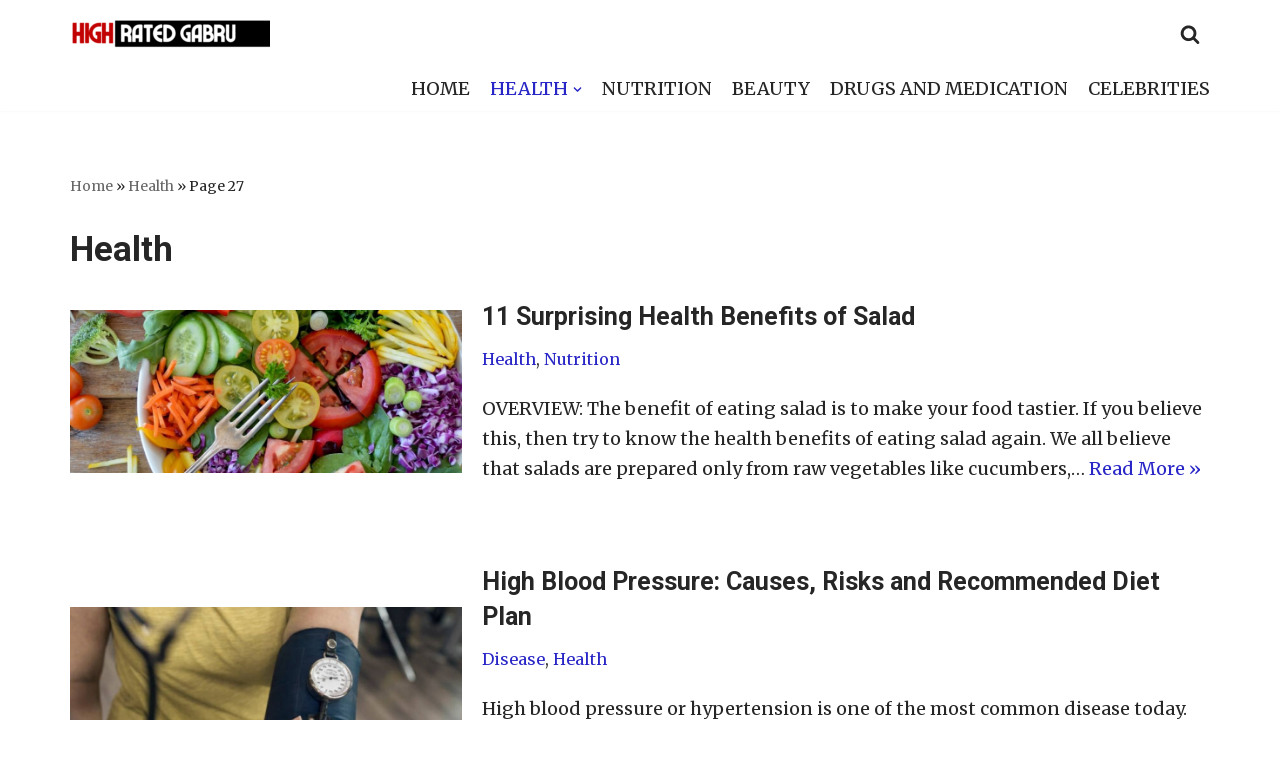

--- FILE ---
content_type: text/html; charset=UTF-8
request_url: https://www.highratedgabru.com/category/health/page/27/
body_size: 16720
content:
<!DOCTYPE html>
<html lang="en-US" prefix="og: https://ogp.me/ns#">

<head>
	
<link rel="alternate" href="https://www.highratedgabru.com/" hreflang="en-us" />
<link rel="alternate" href="https://www.highratedgabru.com/" hreflang="en-gb" />
<link rel="alternate" href="https://www.highratedgabru.com/" hreflang="en" />
<link rel="alternate" href="https://www.highratedgabru.com/" hreflang="en-ca" />
<link rel="alternate" href="https://www.highratedgabru.com/" hreflang="en-au" />
<link rel="alternate" href="https://www.highratedgabru.com/" hreflang="es" />
<link rel="alternate" href="https://www.highratedgabru.com/" hreflang="fr" />
<link rel="alternate" href="https://www.highratedgabru.com/" hreflang="de" />
<link rel="alternate" href="https://www.highratedgabru.com/" hreflang="fr-fr" />
<link rel="alternate" href="https://www.highratedgabru.com/" hreflang="de-de" />
<link rel="alternate" href="https://www.highratedgabru.com/" hreflang="zh-cn" />
<link rel="alternate" href="https://www.highratedgabru.com/" hreflang="ru-ru" />
<link rel="alternate" href="https://www.highratedgabru.com/" hreflang="ar" />
<link rel="alternate" href="https://www.highratedgabru.com/" hreflang="	es-419" />
<link rel="alternate" href="https://www.highratedgabru.com/" hreflang="	tr-tr" />
<link rel="alternate" href="https://www.highratedgabru.com/" hreflang="es-es" />
<link rel="alternate" href="https://www.highratedgabru.com/" hreflang="it-it" />
<link rel="alternate" href="https://www.highratedgabru.com/" hreflang="en-za" />
<link rel="alternate" href="https://www.highratedgabru.com/" hreflang="pl-pl" />
<link rel="alternate" href="https://www.highratedgabru.com/" hreflang="sv-se" />
<link rel="alternate" href="https://www.highratedgabru.com/" hreflang="it" />
<link rel="alternate" href="https://www.highratedgabru.com/" hreflang="nl" />
<link rel="alternate" href="https://www.highratedgabru.com/" hreflang="ru" />
<link rel="alternate" href="https://www.highratedgabru.com/" hreflang="cs-cz" />
<link rel="alternate" href="https://www.highratedgabru.com/" hreflang="nl-nl" />
<link rel="alternate" href="https://www.highratedgabru.com/" hreflang="pt-br" />
<link rel="alternate" href="https://www.highratedgabru.com/" hreflang="es-us" />
<link rel="alternate" href="https://www.highratedgabru.com/" hreflang="ja" />
<link rel="alternate" href="https://www.highratedgabru.com/" hreflang="pt" />
	
	
	<meta charset="UTF-8">
	<meta name="viewport" content="width=device-width, initial-scale=1, minimum-scale=1">
	<link rel="profile" href="https://gmpg.org/xfn/11">
		
<!-- Social Warfare v4.5.6 https://warfareplugins.com - BEGINNING OF OUTPUT -->
<style>
	@font-face {
		font-family: "sw-icon-font";
		src:url("https://www.highratedgabru.com/wp-content/plugins/social-warfare/assets/fonts/sw-icon-font.eot?ver=4.5.6");
		src:url("https://www.highratedgabru.com/wp-content/plugins/social-warfare/assets/fonts/sw-icon-font.eot?ver=4.5.6#iefix") format("embedded-opentype"),
		url("https://www.highratedgabru.com/wp-content/plugins/social-warfare/assets/fonts/sw-icon-font.woff?ver=4.5.6") format("woff"),
		url("https://www.highratedgabru.com/wp-content/plugins/social-warfare/assets/fonts/sw-icon-font.ttf?ver=4.5.6") format("truetype"),
		url("https://www.highratedgabru.com/wp-content/plugins/social-warfare/assets/fonts/sw-icon-font.svg?ver=4.5.6#1445203416") format("svg");
		font-weight: normal;
		font-style: normal;
		font-display:block;
	}
</style>
<!-- Social Warfare v4.5.6 https://warfareplugins.com - END OF OUTPUT -->


<!-- Search Engine Optimization by Rank Math - https://rankmath.com/ -->
<title>Health - High Rated Gabru</title>
<meta name="robots" content="follow, index, max-snippet:-1, max-video-preview:-1, max-image-preview:large"/>
<link rel="canonical" href="https://www.highratedgabru.com/category/health/page/27/" />
<link rel="prev" href="https://www.highratedgabru.com/category/health/page/26/" />
<link rel="next" href="https://www.highratedgabru.com/category/health/page/28/" />
<meta property="og:locale" content="en_US" />
<meta property="og:type" content="article" />
<meta property="og:title" content="Health - High Rated Gabru" />
<meta property="og:url" content="https://www.highratedgabru.com/category/health/page/27/" />
<meta property="og:site_name" content="High Rated Gabru" />
<meta name="twitter:card" content="summary_large_image" />
<meta name="twitter:title" content="Health - High Rated Gabru" />
<meta name="twitter:label1" content="Posts" />
<meta name="twitter:data1" content="263" />
<script type="application/ld+json" class="rank-math-schema">{"@context":"https://schema.org","@graph":[{"@type":"Organization","@id":"https://www.highratedgabru.com/#organization","name":"High Rated Gabru","url":"https://www.highratedgabru.com","logo":{"@type":"ImageObject","@id":"https://www.highratedgabru.com/#logo","url":"https://www.highratedgabru.com/wp-content/uploads/2019/06/cropped-high-rated-gabru-1.png","contentUrl":"https://www.highratedgabru.com/wp-content/uploads/2019/06/cropped-high-rated-gabru-1.png","caption":"High Rated Gabru","inLanguage":"en-US","width":"90","height":"90"}},{"@type":"WebSite","@id":"https://www.highratedgabru.com/#website","url":"https://www.highratedgabru.com","name":"High Rated Gabru","publisher":{"@id":"https://www.highratedgabru.com/#organization"},"inLanguage":"en-US"},{"@type":"BreadcrumbList","@id":"https://www.highratedgabru.com/category/health/page/27/#breadcrumb","itemListElement":[{"@type":"ListItem","position":"1","item":{"@id":"https://www.highratedgabru.com","name":"Home"}},{"@type":"ListItem","position":"2","item":{"@id":"https://www.highratedgabru.com/category/health/","name":"Health"}}]},{"@type":"CollectionPage","@id":"https://www.highratedgabru.com/category/health/page/27/#webpage","url":"https://www.highratedgabru.com/category/health/page/27/","name":"Health - High Rated Gabru","isPartOf":{"@id":"https://www.highratedgabru.com/#website"},"inLanguage":"en-US","breadcrumb":{"@id":"https://www.highratedgabru.com/category/health/page/27/#breadcrumb"}}]}</script>
<!-- /Rank Math WordPress SEO plugin -->

<link rel='dns-prefetch' href='//fonts.googleapis.com' />
<link rel="alternate" type="application/rss+xml" title="High Rated Gabru &raquo; Feed" href="https://www.highratedgabru.com/feed/" />
<link rel="alternate" type="application/rss+xml" title="High Rated Gabru &raquo; Comments Feed" href="https://www.highratedgabru.com/comments/feed/" />
<link rel="alternate" type="application/rss+xml" title="High Rated Gabru &raquo; Health Category Feed" href="https://www.highratedgabru.com/category/health/feed/" />
<link rel="alternate" type="application/rss+xml" title="High Rated Gabru &raquo; Stories Feed" href="https://www.highratedgabru.com/web-stories/feed/"><style id='wp-img-auto-sizes-contain-inline-css' type='text/css'>
img:is([sizes=auto i],[sizes^="auto," i]){contain-intrinsic-size:3000px 1500px}
/*# sourceURL=wp-img-auto-sizes-contain-inline-css */
</style>
<link rel='stylesheet' id='social-warfare-block-css-css' href='https://www.highratedgabru.com/wp-content/plugins/social-warfare/assets/js/post-editor/dist/blocks.style.build.css' type='text/css' media='all' />
<style id='wp-block-library-inline-css' type='text/css'>
:root{--wp-block-synced-color:#7a00df;--wp-block-synced-color--rgb:122,0,223;--wp-bound-block-color:var(--wp-block-synced-color);--wp-editor-canvas-background:#ddd;--wp-admin-theme-color:#007cba;--wp-admin-theme-color--rgb:0,124,186;--wp-admin-theme-color-darker-10:#006ba1;--wp-admin-theme-color-darker-10--rgb:0,107,160.5;--wp-admin-theme-color-darker-20:#005a87;--wp-admin-theme-color-darker-20--rgb:0,90,135;--wp-admin-border-width-focus:2px}@media (min-resolution:192dpi){:root{--wp-admin-border-width-focus:1.5px}}.wp-element-button{cursor:pointer}:root .has-very-light-gray-background-color{background-color:#eee}:root .has-very-dark-gray-background-color{background-color:#313131}:root .has-very-light-gray-color{color:#eee}:root .has-very-dark-gray-color{color:#313131}:root .has-vivid-green-cyan-to-vivid-cyan-blue-gradient-background{background:linear-gradient(135deg,#00d084,#0693e3)}:root .has-purple-crush-gradient-background{background:linear-gradient(135deg,#34e2e4,#4721fb 50%,#ab1dfe)}:root .has-hazy-dawn-gradient-background{background:linear-gradient(135deg,#faaca8,#dad0ec)}:root .has-subdued-olive-gradient-background{background:linear-gradient(135deg,#fafae1,#67a671)}:root .has-atomic-cream-gradient-background{background:linear-gradient(135deg,#fdd79a,#004a59)}:root .has-nightshade-gradient-background{background:linear-gradient(135deg,#330968,#31cdcf)}:root .has-midnight-gradient-background{background:linear-gradient(135deg,#020381,#2874fc)}:root{--wp--preset--font-size--normal:16px;--wp--preset--font-size--huge:42px}.has-regular-font-size{font-size:1em}.has-larger-font-size{font-size:2.625em}.has-normal-font-size{font-size:var(--wp--preset--font-size--normal)}.has-huge-font-size{font-size:var(--wp--preset--font-size--huge)}.has-text-align-center{text-align:center}.has-text-align-left{text-align:left}.has-text-align-right{text-align:right}.has-fit-text{white-space:nowrap!important}#end-resizable-editor-section{display:none}.aligncenter{clear:both}.items-justified-left{justify-content:flex-start}.items-justified-center{justify-content:center}.items-justified-right{justify-content:flex-end}.items-justified-space-between{justify-content:space-between}.screen-reader-text{border:0;clip-path:inset(50%);height:1px;margin:-1px;overflow:hidden;padding:0;position:absolute;width:1px;word-wrap:normal!important}.screen-reader-text:focus{background-color:#ddd;clip-path:none;color:#444;display:block;font-size:1em;height:auto;left:5px;line-height:normal;padding:15px 23px 14px;text-decoration:none;top:5px;width:auto;z-index:100000}html :where(.has-border-color){border-style:solid}html :where([style*=border-top-color]){border-top-style:solid}html :where([style*=border-right-color]){border-right-style:solid}html :where([style*=border-bottom-color]){border-bottom-style:solid}html :where([style*=border-left-color]){border-left-style:solid}html :where([style*=border-width]){border-style:solid}html :where([style*=border-top-width]){border-top-style:solid}html :where([style*=border-right-width]){border-right-style:solid}html :where([style*=border-bottom-width]){border-bottom-style:solid}html :where([style*=border-left-width]){border-left-style:solid}html :where(img[class*=wp-image-]){height:auto;max-width:100%}:where(figure){margin:0 0 1em}html :where(.is-position-sticky){--wp-admin--admin-bar--position-offset:var(--wp-admin--admin-bar--height,0px)}@media screen and (max-width:600px){html :where(.is-position-sticky){--wp-admin--admin-bar--position-offset:0px}}

/*# sourceURL=wp-block-library-inline-css */
</style><style id='wp-block-heading-inline-css' type='text/css'>
h1:where(.wp-block-heading).has-background,h2:where(.wp-block-heading).has-background,h3:where(.wp-block-heading).has-background,h4:where(.wp-block-heading).has-background,h5:where(.wp-block-heading).has-background,h6:where(.wp-block-heading).has-background{padding:1.25em 2.375em}h1.has-text-align-left[style*=writing-mode]:where([style*=vertical-lr]),h1.has-text-align-right[style*=writing-mode]:where([style*=vertical-rl]),h2.has-text-align-left[style*=writing-mode]:where([style*=vertical-lr]),h2.has-text-align-right[style*=writing-mode]:where([style*=vertical-rl]),h3.has-text-align-left[style*=writing-mode]:where([style*=vertical-lr]),h3.has-text-align-right[style*=writing-mode]:where([style*=vertical-rl]),h4.has-text-align-left[style*=writing-mode]:where([style*=vertical-lr]),h4.has-text-align-right[style*=writing-mode]:where([style*=vertical-rl]),h5.has-text-align-left[style*=writing-mode]:where([style*=vertical-lr]),h5.has-text-align-right[style*=writing-mode]:where([style*=vertical-rl]),h6.has-text-align-left[style*=writing-mode]:where([style*=vertical-lr]),h6.has-text-align-right[style*=writing-mode]:where([style*=vertical-rl]){rotate:180deg}
/*# sourceURL=https://www.highratedgabru.com/wp-includes/blocks/heading/style.min.css */
</style>
<style id='wp-block-image-inline-css' type='text/css'>
.wp-block-image>a,.wp-block-image>figure>a{display:inline-block}.wp-block-image img{box-sizing:border-box;height:auto;max-width:100%;vertical-align:bottom}@media not (prefers-reduced-motion){.wp-block-image img.hide{visibility:hidden}.wp-block-image img.show{animation:show-content-image .4s}}.wp-block-image[style*=border-radius] img,.wp-block-image[style*=border-radius]>a{border-radius:inherit}.wp-block-image.has-custom-border img{box-sizing:border-box}.wp-block-image.aligncenter{text-align:center}.wp-block-image.alignfull>a,.wp-block-image.alignwide>a{width:100%}.wp-block-image.alignfull img,.wp-block-image.alignwide img{height:auto;width:100%}.wp-block-image .aligncenter,.wp-block-image .alignleft,.wp-block-image .alignright,.wp-block-image.aligncenter,.wp-block-image.alignleft,.wp-block-image.alignright{display:table}.wp-block-image .aligncenter>figcaption,.wp-block-image .alignleft>figcaption,.wp-block-image .alignright>figcaption,.wp-block-image.aligncenter>figcaption,.wp-block-image.alignleft>figcaption,.wp-block-image.alignright>figcaption{caption-side:bottom;display:table-caption}.wp-block-image .alignleft{float:left;margin:.5em 1em .5em 0}.wp-block-image .alignright{float:right;margin:.5em 0 .5em 1em}.wp-block-image .aligncenter{margin-left:auto;margin-right:auto}.wp-block-image :where(figcaption){margin-bottom:1em;margin-top:.5em}.wp-block-image.is-style-circle-mask img{border-radius:9999px}@supports ((-webkit-mask-image:none) or (mask-image:none)) or (-webkit-mask-image:none){.wp-block-image.is-style-circle-mask img{border-radius:0;-webkit-mask-image:url('data:image/svg+xml;utf8,<svg viewBox="0 0 100 100" xmlns="http://www.w3.org/2000/svg"><circle cx="50" cy="50" r="50"/></svg>');mask-image:url('data:image/svg+xml;utf8,<svg viewBox="0 0 100 100" xmlns="http://www.w3.org/2000/svg"><circle cx="50" cy="50" r="50"/></svg>');mask-mode:alpha;-webkit-mask-position:center;mask-position:center;-webkit-mask-repeat:no-repeat;mask-repeat:no-repeat;-webkit-mask-size:contain;mask-size:contain}}:root :where(.wp-block-image.is-style-rounded img,.wp-block-image .is-style-rounded img){border-radius:9999px}.wp-block-image figure{margin:0}.wp-lightbox-container{display:flex;flex-direction:column;position:relative}.wp-lightbox-container img{cursor:zoom-in}.wp-lightbox-container img:hover+button{opacity:1}.wp-lightbox-container button{align-items:center;backdrop-filter:blur(16px) saturate(180%);background-color:#5a5a5a40;border:none;border-radius:4px;cursor:zoom-in;display:flex;height:20px;justify-content:center;opacity:0;padding:0;position:absolute;right:16px;text-align:center;top:16px;width:20px;z-index:100}@media not (prefers-reduced-motion){.wp-lightbox-container button{transition:opacity .2s ease}}.wp-lightbox-container button:focus-visible{outline:3px auto #5a5a5a40;outline:3px auto -webkit-focus-ring-color;outline-offset:3px}.wp-lightbox-container button:hover{cursor:pointer;opacity:1}.wp-lightbox-container button:focus{opacity:1}.wp-lightbox-container button:focus,.wp-lightbox-container button:hover,.wp-lightbox-container button:not(:hover):not(:active):not(.has-background){background-color:#5a5a5a40;border:none}.wp-lightbox-overlay{box-sizing:border-box;cursor:zoom-out;height:100vh;left:0;overflow:hidden;position:fixed;top:0;visibility:hidden;width:100%;z-index:100000}.wp-lightbox-overlay .close-button{align-items:center;cursor:pointer;display:flex;justify-content:center;min-height:40px;min-width:40px;padding:0;position:absolute;right:calc(env(safe-area-inset-right) + 16px);top:calc(env(safe-area-inset-top) + 16px);z-index:5000000}.wp-lightbox-overlay .close-button:focus,.wp-lightbox-overlay .close-button:hover,.wp-lightbox-overlay .close-button:not(:hover):not(:active):not(.has-background){background:none;border:none}.wp-lightbox-overlay .lightbox-image-container{height:var(--wp--lightbox-container-height);left:50%;overflow:hidden;position:absolute;top:50%;transform:translate(-50%,-50%);transform-origin:top left;width:var(--wp--lightbox-container-width);z-index:9999999999}.wp-lightbox-overlay .wp-block-image{align-items:center;box-sizing:border-box;display:flex;height:100%;justify-content:center;margin:0;position:relative;transform-origin:0 0;width:100%;z-index:3000000}.wp-lightbox-overlay .wp-block-image img{height:var(--wp--lightbox-image-height);min-height:var(--wp--lightbox-image-height);min-width:var(--wp--lightbox-image-width);width:var(--wp--lightbox-image-width)}.wp-lightbox-overlay .wp-block-image figcaption{display:none}.wp-lightbox-overlay button{background:none;border:none}.wp-lightbox-overlay .scrim{background-color:#fff;height:100%;opacity:.9;position:absolute;width:100%;z-index:2000000}.wp-lightbox-overlay.active{visibility:visible}@media not (prefers-reduced-motion){.wp-lightbox-overlay.active{animation:turn-on-visibility .25s both}.wp-lightbox-overlay.active img{animation:turn-on-visibility .35s both}.wp-lightbox-overlay.show-closing-animation:not(.active){animation:turn-off-visibility .35s both}.wp-lightbox-overlay.show-closing-animation:not(.active) img{animation:turn-off-visibility .25s both}.wp-lightbox-overlay.zoom.active{animation:none;opacity:1;visibility:visible}.wp-lightbox-overlay.zoom.active .lightbox-image-container{animation:lightbox-zoom-in .4s}.wp-lightbox-overlay.zoom.active .lightbox-image-container img{animation:none}.wp-lightbox-overlay.zoom.active .scrim{animation:turn-on-visibility .4s forwards}.wp-lightbox-overlay.zoom.show-closing-animation:not(.active){animation:none}.wp-lightbox-overlay.zoom.show-closing-animation:not(.active) .lightbox-image-container{animation:lightbox-zoom-out .4s}.wp-lightbox-overlay.zoom.show-closing-animation:not(.active) .lightbox-image-container img{animation:none}.wp-lightbox-overlay.zoom.show-closing-animation:not(.active) .scrim{animation:turn-off-visibility .4s forwards}}@keyframes show-content-image{0%{visibility:hidden}99%{visibility:hidden}to{visibility:visible}}@keyframes turn-on-visibility{0%{opacity:0}to{opacity:1}}@keyframes turn-off-visibility{0%{opacity:1;visibility:visible}99%{opacity:0;visibility:visible}to{opacity:0;visibility:hidden}}@keyframes lightbox-zoom-in{0%{transform:translate(calc((-100vw + var(--wp--lightbox-scrollbar-width))/2 + var(--wp--lightbox-initial-left-position)),calc(-50vh + var(--wp--lightbox-initial-top-position))) scale(var(--wp--lightbox-scale))}to{transform:translate(-50%,-50%) scale(1)}}@keyframes lightbox-zoom-out{0%{transform:translate(-50%,-50%) scale(1);visibility:visible}99%{visibility:visible}to{transform:translate(calc((-100vw + var(--wp--lightbox-scrollbar-width))/2 + var(--wp--lightbox-initial-left-position)),calc(-50vh + var(--wp--lightbox-initial-top-position))) scale(var(--wp--lightbox-scale));visibility:hidden}}
/*# sourceURL=https://www.highratedgabru.com/wp-includes/blocks/image/style.min.css */
</style>
<style id='wp-block-list-inline-css' type='text/css'>
ol,ul{box-sizing:border-box}:root :where(.wp-block-list.has-background){padding:1.25em 2.375em}
/*# sourceURL=https://www.highratedgabru.com/wp-includes/blocks/list/style.min.css */
</style>
<style id='wp-block-paragraph-inline-css' type='text/css'>
.is-small-text{font-size:.875em}.is-regular-text{font-size:1em}.is-large-text{font-size:2.25em}.is-larger-text{font-size:3em}.has-drop-cap:not(:focus):first-letter{float:left;font-size:8.4em;font-style:normal;font-weight:100;line-height:.68;margin:.05em .1em 0 0;text-transform:uppercase}body.rtl .has-drop-cap:not(:focus):first-letter{float:none;margin-left:.1em}p.has-drop-cap.has-background{overflow:hidden}:root :where(p.has-background){padding:1.25em 2.375em}:where(p.has-text-color:not(.has-link-color)) a{color:inherit}p.has-text-align-left[style*="writing-mode:vertical-lr"],p.has-text-align-right[style*="writing-mode:vertical-rl"]{rotate:180deg}
/*# sourceURL=https://www.highratedgabru.com/wp-includes/blocks/paragraph/style.min.css */
</style>
<style id='global-styles-inline-css' type='text/css'>
:root{--wp--preset--aspect-ratio--square: 1;--wp--preset--aspect-ratio--4-3: 4/3;--wp--preset--aspect-ratio--3-4: 3/4;--wp--preset--aspect-ratio--3-2: 3/2;--wp--preset--aspect-ratio--2-3: 2/3;--wp--preset--aspect-ratio--16-9: 16/9;--wp--preset--aspect-ratio--9-16: 9/16;--wp--preset--color--black: #000000;--wp--preset--color--cyan-bluish-gray: #abb8c3;--wp--preset--color--white: #ffffff;--wp--preset--color--pale-pink: #f78da7;--wp--preset--color--vivid-red: #cf2e2e;--wp--preset--color--luminous-vivid-orange: #ff6900;--wp--preset--color--luminous-vivid-amber: #fcb900;--wp--preset--color--light-green-cyan: #7bdcb5;--wp--preset--color--vivid-green-cyan: #00d084;--wp--preset--color--pale-cyan-blue: #8ed1fc;--wp--preset--color--vivid-cyan-blue: #0693e3;--wp--preset--color--vivid-purple: #9b51e0;--wp--preset--color--neve-link-color: var(--nv-primary-accent);--wp--preset--color--neve-link-hover-color: var(--nv-secondary-accent);--wp--preset--color--nv-site-bg: var(--nv-site-bg);--wp--preset--color--nv-light-bg: var(--nv-light-bg);--wp--preset--color--nv-dark-bg: var(--nv-dark-bg);--wp--preset--color--neve-text-color: var(--nv-text-color);--wp--preset--color--nv-text-dark-bg: var(--nv-text-dark-bg);--wp--preset--color--nv-c-1: var(--nv-c-1);--wp--preset--color--nv-c-2: var(--nv-c-2);--wp--preset--gradient--vivid-cyan-blue-to-vivid-purple: linear-gradient(135deg,rgb(6,147,227) 0%,rgb(155,81,224) 100%);--wp--preset--gradient--light-green-cyan-to-vivid-green-cyan: linear-gradient(135deg,rgb(122,220,180) 0%,rgb(0,208,130) 100%);--wp--preset--gradient--luminous-vivid-amber-to-luminous-vivid-orange: linear-gradient(135deg,rgb(252,185,0) 0%,rgb(255,105,0) 100%);--wp--preset--gradient--luminous-vivid-orange-to-vivid-red: linear-gradient(135deg,rgb(255,105,0) 0%,rgb(207,46,46) 100%);--wp--preset--gradient--very-light-gray-to-cyan-bluish-gray: linear-gradient(135deg,rgb(238,238,238) 0%,rgb(169,184,195) 100%);--wp--preset--gradient--cool-to-warm-spectrum: linear-gradient(135deg,rgb(74,234,220) 0%,rgb(151,120,209) 20%,rgb(207,42,186) 40%,rgb(238,44,130) 60%,rgb(251,105,98) 80%,rgb(254,248,76) 100%);--wp--preset--gradient--blush-light-purple: linear-gradient(135deg,rgb(255,206,236) 0%,rgb(152,150,240) 100%);--wp--preset--gradient--blush-bordeaux: linear-gradient(135deg,rgb(254,205,165) 0%,rgb(254,45,45) 50%,rgb(107,0,62) 100%);--wp--preset--gradient--luminous-dusk: linear-gradient(135deg,rgb(255,203,112) 0%,rgb(199,81,192) 50%,rgb(65,88,208) 100%);--wp--preset--gradient--pale-ocean: linear-gradient(135deg,rgb(255,245,203) 0%,rgb(182,227,212) 50%,rgb(51,167,181) 100%);--wp--preset--gradient--electric-grass: linear-gradient(135deg,rgb(202,248,128) 0%,rgb(113,206,126) 100%);--wp--preset--gradient--midnight: linear-gradient(135deg,rgb(2,3,129) 0%,rgb(40,116,252) 100%);--wp--preset--font-size--small: 13px;--wp--preset--font-size--medium: 20px;--wp--preset--font-size--large: 36px;--wp--preset--font-size--x-large: 42px;--wp--preset--spacing--20: 0.44rem;--wp--preset--spacing--30: 0.67rem;--wp--preset--spacing--40: 1rem;--wp--preset--spacing--50: 1.5rem;--wp--preset--spacing--60: 2.25rem;--wp--preset--spacing--70: 3.38rem;--wp--preset--spacing--80: 5.06rem;--wp--preset--shadow--natural: 6px 6px 9px rgba(0, 0, 0, 0.2);--wp--preset--shadow--deep: 12px 12px 50px rgba(0, 0, 0, 0.4);--wp--preset--shadow--sharp: 6px 6px 0px rgba(0, 0, 0, 0.2);--wp--preset--shadow--outlined: 6px 6px 0px -3px rgb(255, 255, 255), 6px 6px rgb(0, 0, 0);--wp--preset--shadow--crisp: 6px 6px 0px rgb(0, 0, 0);}:where(.is-layout-flex){gap: 0.5em;}:where(.is-layout-grid){gap: 0.5em;}body .is-layout-flex{display: flex;}.is-layout-flex{flex-wrap: wrap;align-items: center;}.is-layout-flex > :is(*, div){margin: 0;}body .is-layout-grid{display: grid;}.is-layout-grid > :is(*, div){margin: 0;}:where(.wp-block-columns.is-layout-flex){gap: 2em;}:where(.wp-block-columns.is-layout-grid){gap: 2em;}:where(.wp-block-post-template.is-layout-flex){gap: 1.25em;}:where(.wp-block-post-template.is-layout-grid){gap: 1.25em;}.has-black-color{color: var(--wp--preset--color--black) !important;}.has-cyan-bluish-gray-color{color: var(--wp--preset--color--cyan-bluish-gray) !important;}.has-white-color{color: var(--wp--preset--color--white) !important;}.has-pale-pink-color{color: var(--wp--preset--color--pale-pink) !important;}.has-vivid-red-color{color: var(--wp--preset--color--vivid-red) !important;}.has-luminous-vivid-orange-color{color: var(--wp--preset--color--luminous-vivid-orange) !important;}.has-luminous-vivid-amber-color{color: var(--wp--preset--color--luminous-vivid-amber) !important;}.has-light-green-cyan-color{color: var(--wp--preset--color--light-green-cyan) !important;}.has-vivid-green-cyan-color{color: var(--wp--preset--color--vivid-green-cyan) !important;}.has-pale-cyan-blue-color{color: var(--wp--preset--color--pale-cyan-blue) !important;}.has-vivid-cyan-blue-color{color: var(--wp--preset--color--vivid-cyan-blue) !important;}.has-vivid-purple-color{color: var(--wp--preset--color--vivid-purple) !important;}.has-black-background-color{background-color: var(--wp--preset--color--black) !important;}.has-cyan-bluish-gray-background-color{background-color: var(--wp--preset--color--cyan-bluish-gray) !important;}.has-white-background-color{background-color: var(--wp--preset--color--white) !important;}.has-pale-pink-background-color{background-color: var(--wp--preset--color--pale-pink) !important;}.has-vivid-red-background-color{background-color: var(--wp--preset--color--vivid-red) !important;}.has-luminous-vivid-orange-background-color{background-color: var(--wp--preset--color--luminous-vivid-orange) !important;}.has-luminous-vivid-amber-background-color{background-color: var(--wp--preset--color--luminous-vivid-amber) !important;}.has-light-green-cyan-background-color{background-color: var(--wp--preset--color--light-green-cyan) !important;}.has-vivid-green-cyan-background-color{background-color: var(--wp--preset--color--vivid-green-cyan) !important;}.has-pale-cyan-blue-background-color{background-color: var(--wp--preset--color--pale-cyan-blue) !important;}.has-vivid-cyan-blue-background-color{background-color: var(--wp--preset--color--vivid-cyan-blue) !important;}.has-vivid-purple-background-color{background-color: var(--wp--preset--color--vivid-purple) !important;}.has-black-border-color{border-color: var(--wp--preset--color--black) !important;}.has-cyan-bluish-gray-border-color{border-color: var(--wp--preset--color--cyan-bluish-gray) !important;}.has-white-border-color{border-color: var(--wp--preset--color--white) !important;}.has-pale-pink-border-color{border-color: var(--wp--preset--color--pale-pink) !important;}.has-vivid-red-border-color{border-color: var(--wp--preset--color--vivid-red) !important;}.has-luminous-vivid-orange-border-color{border-color: var(--wp--preset--color--luminous-vivid-orange) !important;}.has-luminous-vivid-amber-border-color{border-color: var(--wp--preset--color--luminous-vivid-amber) !important;}.has-light-green-cyan-border-color{border-color: var(--wp--preset--color--light-green-cyan) !important;}.has-vivid-green-cyan-border-color{border-color: var(--wp--preset--color--vivid-green-cyan) !important;}.has-pale-cyan-blue-border-color{border-color: var(--wp--preset--color--pale-cyan-blue) !important;}.has-vivid-cyan-blue-border-color{border-color: var(--wp--preset--color--vivid-cyan-blue) !important;}.has-vivid-purple-border-color{border-color: var(--wp--preset--color--vivid-purple) !important;}.has-vivid-cyan-blue-to-vivid-purple-gradient-background{background: var(--wp--preset--gradient--vivid-cyan-blue-to-vivid-purple) !important;}.has-light-green-cyan-to-vivid-green-cyan-gradient-background{background: var(--wp--preset--gradient--light-green-cyan-to-vivid-green-cyan) !important;}.has-luminous-vivid-amber-to-luminous-vivid-orange-gradient-background{background: var(--wp--preset--gradient--luminous-vivid-amber-to-luminous-vivid-orange) !important;}.has-luminous-vivid-orange-to-vivid-red-gradient-background{background: var(--wp--preset--gradient--luminous-vivid-orange-to-vivid-red) !important;}.has-very-light-gray-to-cyan-bluish-gray-gradient-background{background: var(--wp--preset--gradient--very-light-gray-to-cyan-bluish-gray) !important;}.has-cool-to-warm-spectrum-gradient-background{background: var(--wp--preset--gradient--cool-to-warm-spectrum) !important;}.has-blush-light-purple-gradient-background{background: var(--wp--preset--gradient--blush-light-purple) !important;}.has-blush-bordeaux-gradient-background{background: var(--wp--preset--gradient--blush-bordeaux) !important;}.has-luminous-dusk-gradient-background{background: var(--wp--preset--gradient--luminous-dusk) !important;}.has-pale-ocean-gradient-background{background: var(--wp--preset--gradient--pale-ocean) !important;}.has-electric-grass-gradient-background{background: var(--wp--preset--gradient--electric-grass) !important;}.has-midnight-gradient-background{background: var(--wp--preset--gradient--midnight) !important;}.has-small-font-size{font-size: var(--wp--preset--font-size--small) !important;}.has-medium-font-size{font-size: var(--wp--preset--font-size--medium) !important;}.has-large-font-size{font-size: var(--wp--preset--font-size--large) !important;}.has-x-large-font-size{font-size: var(--wp--preset--font-size--x-large) !important;}
/*# sourceURL=global-styles-inline-css */
</style>

<style id='classic-theme-styles-inline-css' type='text/css'>
/*! This file is auto-generated */
.wp-block-button__link{color:#fff;background-color:#32373c;border-radius:9999px;box-shadow:none;text-decoration:none;padding:calc(.667em + 2px) calc(1.333em + 2px);font-size:1.125em}.wp-block-file__button{background:#32373c;color:#fff;text-decoration:none}
/*# sourceURL=/wp-includes/css/classic-themes.min.css */
</style>
<link rel='stylesheet' id='social_warfare-css' href='https://www.highratedgabru.com/wp-content/plugins/social-warfare/assets/css/style.min.css' type='text/css' media='all' />
<link rel='stylesheet' id='neve-style-css' href='https://www.highratedgabru.com/wp-content/themes/high-rated-gabru/style-main-new.min.css' type='text/css' media='all' />
<style id='neve-style-inline-css' type='text/css'>
.nv-meta-list li.meta:not(:last-child):after { content:"/" }.nv-meta-list .no-mobile{
			display:none;
		}.nv-meta-list li.last::after{
			content: ""!important;
		}@media (min-width: 769px) {
			.nv-meta-list .no-mobile {
				display: inline-block;
			}
			.nv-meta-list li.last:not(:last-child)::after {
		 		content: "/" !important;
			}
		}
 :root{ --container: 748px;--postwidth:100%; --primarybtnbg: var(--nv-primary-accent); --primarybtnhoverbg: var(--nv-primary-accent); --primarybtncolor: #fff; --secondarybtncolor: var(--nv-primary-accent); --primarybtnhovercolor: #fff; --secondarybtnhovercolor: var(--nv-primary-accent);--primarybtnborderradius:3px;--secondarybtnborderradius:3px;--secondarybtnborderwidth:3px;--btnpadding:13px 15px;--primarybtnpadding:13px 15px;--secondarybtnpadding:10px 12px; --bodyfontfamily: Merriweather; --bodyfontsize: 16px; --bodylineheight: 1.6em; --bodyletterspacing: 0px; --bodyfontweight: 400; --bodytexttransform: none; --headingsfontfamily: Roboto; --h1fontsize: 36px; --h1fontweight: 700; --h1lineheight: 1.2em; --h1letterspacing: 0px; --h1texttransform: none; --h2fontsize: 28px; --h2fontweight: 700; --h2lineheight: 1.3; --h2letterspacing: 0px; --h2texttransform: none; --h3fontsize: 24px; --h3fontweight: 700; --h3lineheight: 1.4em; --h3letterspacing: 0px; --h3texttransform: none; --h4fontsize: 20px; --h4fontweight: 700; --h4lineheight: 1.6em; --h4letterspacing: 0px; --h4texttransform: none; --h5fontsize: 16px; --h5fontweight: 700; --h5lineheight: 1.6em; --h5letterspacing: 0px; --h5texttransform: none; --h6fontsize: 14px; --h6fontweight: 700; --h6lineheight: 1.6; --h6letterspacing: 0px; --h6texttransform: none;--formfieldborderwidth:2px;--formfieldborderradius:3px; --formfieldbgcolor: var(--nv-site-bg); --formfieldbordercolor: #dddddd; --formfieldcolor: var(--nv-text-color);--formfieldpadding:10px 12px; } .has-neve-button-color-color{ color: var(--nv-primary-accent)!important; } .has-neve-button-color-background-color{ background-color: var(--nv-primary-accent)!important; } .single-post-container .alignfull > [class*="__inner-container"], .single-post-container .alignwide > [class*="__inner-container"]{ max-width:718px } .nv-meta-list{ --avatarsize: 20px; } .single .nv-meta-list{ --avatarsize: 20px; } .nv-is-boxed.nv-comments-wrap{ --padding:20px; } .nv-is-boxed.comment-respond{ --padding:20px; } .global-styled{ --bgcolor: var(--nv-site-bg); } .header-top{ --rowbcolor: var(--nv-light-bg); --color: var(--nv-text-color); --bgcolor: var(--nv-site-bg); } .header-main{ --rowbcolor: var(--nv-light-bg); --color: var(--nv-text-color); --bgcolor: var(--nv-site-bg); } .header-bottom{ --rowbcolor: var(--nv-light-bg); --color: var(--nv-text-color); --bgcolor: var(--nv-site-bg); } .header-menu-sidebar-bg{ --justify: flex-start; --textalign: left;--flexg: 1;--wrapdropdownwidth: auto; --color: var(--nv-text-color); --bgcolor: var(--nv-site-bg); } .header-menu-sidebar{ width: 360px; } .builder-item--logo{ --maxwidth: 211px;--padding:10px 0;--margin:0; --textalign: left;--justify: flex-start; } .builder-item--nav-icon,.header-menu-sidebar .close-sidebar-panel .navbar-toggle{ --borderradius:0; } .builder-item--nav-icon{ --label-margin:0 5px 0 0;;--padding:10px 15px;--margin:0; } .builder-item--primary-menu{ --hovercolor: var(--nv-secondary-accent); --activecolor: var(--nv-primary-accent); --spacing: 20px; --height: 25px;--padding:0;--margin:0; --fontsize: 1em; --lineheight: 1.6; --letterspacing: 0px; --fontweight: 500; --texttransform: none; --iconsize: 1em; } .hfg-is-group.has-primary-menu .inherit-ff{ --inheritedfw: 500; } .builder-item--header_search_responsive{ --iconsize: 20px; --formfieldfontsize: 14px;--formfieldborderwidth:2px;--formfieldborderradius:2px; --height: 40px;--padding:0 10px;--margin:0; } .footer-top-inner .row{ grid-template-columns:repeat(4, 1fr); --valign: flex-start; } .footer-top{ --rowbcolor: var(--nv-light-bg); --color: #ffffff; --bgcolor: rgba(3,3,3,0.7); } .footer-main-inner .row{ grid-template-columns:1fr; --valign: flex-start; } .footer-main{ --rowbwidth:0px; --rowbcolor: var(--nv-light-bg); --color: var(--nv-text-color); } .footer-bottom-inner .row{ grid-template-columns:1fr; --valign: flex-start; } .footer-bottom{ --rowbwidth:0px; --rowbcolor: var(--nv-light-bg); --color: #201e1e; --bgcolor: #fffefe; } .builder-item--footer-one-widgets{ --padding:0;--margin:0; --textalign: left;--justify: flex-start; } .builder-item--footer-two-widgets{ --padding:0;--margin:0; --textalign: left;--justify: flex-start; } .builder-item--footer-three-widgets{ --padding:0;--margin:0; --textalign: left;--justify: flex-start; } .builder-item--footer-four-widgets{ --padding:0;--margin:0; --textalign: left;--justify: flex-start; } @media(min-width: 576px){ :root{ --container: 992px;--postwidth:100%;--btnpadding:13px 15px;--primarybtnpadding:13px 15px;--secondarybtnpadding:10px 12px; --bodyfontsize: 17px; --bodylineheight: 1.6em; --bodyletterspacing: 0px; --h1fontsize: 38px; --h1lineheight: 1.2em; --h1letterspacing: 0px; --h2fontsize: 30px; --h2lineheight: 1.2; --h2letterspacing: 0px; --h3fontsize: 26px; --h3lineheight: 1.4em; --h3letterspacing: 0px; --h4fontsize: 22px; --h4lineheight: 1.5em; --h4letterspacing: 0px; --h5fontsize: 18px; --h5lineheight: 1.6em; --h5letterspacing: 0px; --h6fontsize: 14px; --h6lineheight: 1.6; --h6letterspacing: 0px; } .single-post-container .alignfull > [class*="__inner-container"], .single-post-container .alignwide > [class*="__inner-container"]{ max-width:962px } .nv-meta-list{ --avatarsize: 20px; } .single .nv-meta-list{ --avatarsize: 20px; } .nv-is-boxed.nv-comments-wrap{ --padding:30px; } .nv-is-boxed.comment-respond{ --padding:30px; } .header-menu-sidebar-bg{ --justify: flex-start; --textalign: left;--flexg: 1;--wrapdropdownwidth: auto; } .header-menu-sidebar{ width: 360px; } .builder-item--logo{ --maxwidth: 230px;--padding:10px 0;--margin:0; --textalign: left;--justify: flex-start; } .builder-item--nav-icon{ --label-margin:0 5px 0 0;;--padding:10px 15px;--margin:0; } .builder-item--primary-menu{ --spacing: 20px; --height: 25px;--padding:0;--margin:0; --fontsize: 1em; --lineheight: 1.6; --letterspacing: 0px; --iconsize: 1em; } .builder-item--header_search_responsive{ --formfieldfontsize: 14px;--formfieldborderwidth:2px;--formfieldborderradius:2px; --height: 40px;--padding:0 10px;--margin:0; } .footer-main{ --rowbwidth:0px; } .footer-bottom{ --rowbwidth:0px; } .builder-item--footer-one-widgets{ --padding:0;--margin:0; --textalign: left;--justify: flex-start; } .builder-item--footer-two-widgets{ --padding:0;--margin:0; --textalign: left;--justify: flex-start; } .builder-item--footer-three-widgets{ --padding:0;--margin:0; --textalign: left;--justify: flex-start; } .builder-item--footer-four-widgets{ --padding:0;--margin:0; --textalign: left;--justify: flex-start; } }@media(min-width: 960px){ :root{ --container: 1170px;--postwidth:100%;--btnpadding:13px 15px;--primarybtnpadding:13px 15px;--secondarybtnpadding:10px 12px; --bodyfontsize: 18px; --bodylineheight: 1.7em; --bodyletterspacing: 0px; --h1fontsize: 35px; --h1lineheight: 1.1em; --h1letterspacing: 0px; --h2fontsize: 32px; --h2lineheight: 1.2; --h2letterspacing: 0px; --h3fontsize: 25px; --h3lineheight: 1.4em; --h3letterspacing: 0px; --h4fontsize: 20px; --h4lineheight: 1.5em; --h4letterspacing: 0px; --h5fontsize: 18px; --h5lineheight: 1.6em; --h5letterspacing: 0px; --h6fontsize: 16px; --h6lineheight: 1.6; --h6letterspacing: 0px; } body:not(.single):not(.archive):not(.blog):not(.search):not(.error404) .neve-main > .container .col, body.post-type-archive-course .neve-main > .container .col, body.post-type-archive-llms_membership .neve-main > .container .col{ max-width: 100%; } body:not(.single):not(.archive):not(.blog):not(.search):not(.error404) .nv-sidebar-wrap, body.post-type-archive-course .nv-sidebar-wrap, body.post-type-archive-llms_membership .nv-sidebar-wrap{ max-width: 0%; } .neve-main > .archive-container .nv-index-posts.col{ max-width: 100%; } .neve-main > .archive-container .nv-sidebar-wrap{ max-width: 0%; } .neve-main > .single-post-container .nv-single-post-wrap.col{ max-width: 70%; } .single-post-container .alignfull > [class*="__inner-container"], .single-post-container .alignwide > [class*="__inner-container"]{ max-width:789px } .container-fluid.single-post-container .alignfull > [class*="__inner-container"], .container-fluid.single-post-container .alignwide > [class*="__inner-container"]{ max-width:calc(70% + 15px) } .neve-main > .single-post-container .nv-sidebar-wrap{ max-width: 30%; } .nv-meta-list{ --avatarsize: 20px; } .single .nv-meta-list{ --avatarsize: 20px; } .nv-is-boxed.nv-comments-wrap{ --padding:40px; } .nv-is-boxed.comment-respond{ --padding:40px; } .header-menu-sidebar-bg{ --justify: flex-start; --textalign: left;--flexg: 1;--wrapdropdownwidth: auto; } .header-menu-sidebar{ width: 360px; } .builder-item--logo{ --maxwidth: 350px;--padding:10px 0;--margin:0; --textalign: left;--justify: flex-start; } .builder-item--nav-icon{ --label-margin:0 5px 0 0;;--padding:10px 15px;--margin:0; } .builder-item--primary-menu{ --spacing: 20px; --height: 25px;--padding:0;--margin:0; --fontsize: 1em; --lineheight: 1.6; --letterspacing: 0px; --iconsize: 1em; } .builder-item--header_search_responsive{ --formfieldfontsize: 14px;--formfieldborderwidth:2px;--formfieldborderradius:2px; --height: 40px;--padding:0 10px;--margin:0; } .footer-main{ --rowbwidth:0px; } .footer-bottom{ --rowbwidth:0px; } .builder-item--footer-one-widgets{ --padding:0;--margin:0; --textalign: left;--justify: flex-start; } .builder-item--footer-two-widgets{ --padding:0;--margin:0; --textalign: left;--justify: flex-start; } .builder-item--footer-three-widgets{ --padding:0;--margin:0; --textalign: left;--justify: flex-start; } .builder-item--footer-four-widgets{ --padding:0;--margin:0; --textalign: left;--justify: flex-start; } }:root{--nv-primary-accent:#2926c7;--nv-secondary-accent:#2f5aae;--nv-site-bg:#ffffff;--nv-light-bg:#f4f5f7;--nv-dark-bg:#121212;--nv-text-color:#272626;--nv-text-dark-bg:#ffffff;--nv-c-1:#9463ae;--nv-c-2:#be574b;--nv-fallback-ff:Arial, Helvetica, sans-serif;}
/*# sourceURL=neve-style-inline-css */
</style>
<link rel='stylesheet' id='neve-google-font-merriweather-css' href='//fonts.googleapis.com/css?family=Merriweather%3A400%2C500&#038;display=swap&#038;ver=3.4.1' type='text/css' media='all' />
<link rel='stylesheet' id='neve-google-font-roboto-css' href='//fonts.googleapis.com/css?family=Roboto%3A400%2C700&#038;display=swap&#038;ver=3.4.1' type='text/css' media='all' />
<script type="text/javascript" src="https://www.highratedgabru.com/wp-includes/js/jquery/jquery.min.js" id="jquery-core-js"></script>
<script type="text/javascript" src="https://www.highratedgabru.com/wp-includes/js/jquery/jquery-migrate.min.js" id="jquery-migrate-js"></script>
<link rel="https://api.w.org/" href="https://www.highratedgabru.com/wp-json/" /><link rel="alternate" title="JSON" type="application/json" href="https://www.highratedgabru.com/wp-json/wp/v2/categories/1227" /><link rel="EditURI" type="application/rsd+xml" title="RSD" href="https://www.highratedgabru.com/xmlrpc.php?rsd" />
<!-- HFCM by 99 Robots - Snippet # 1: MGID -->
<script src="https://jsc.mgid.com/site/467473.js" async>
</script>

<!-- /end HFCM by 99 Robots -->
      <meta name="onesignal" content="wordpress-plugin"/>
            <script>

      window.OneSignalDeferred = window.OneSignalDeferred || [];

      OneSignalDeferred.push(function(OneSignal) {
        var oneSignal_options = {};
        window._oneSignalInitOptions = oneSignal_options;

        oneSignal_options['serviceWorkerParam'] = { scope: '/' };
oneSignal_options['serviceWorkerPath'] = 'OneSignalSDKWorker.js.php';

        OneSignal.Notifications.setDefaultUrl("https://www.highratedgabru.com");

        oneSignal_options['wordpress'] = true;
oneSignal_options['appId'] = '113f3592-0d26-4be0-8e84-76a9fbc3143e';
oneSignal_options['allowLocalhostAsSecureOrigin'] = true;
oneSignal_options['welcomeNotification'] = { };
oneSignal_options['welcomeNotification']['title'] = "";
oneSignal_options['welcomeNotification']['message'] = "";
oneSignal_options['path'] = "https://www.highratedgabru.com/wp-content/plugins/onesignal-free-web-push-notifications/sdk_files/";
oneSignal_options['promptOptions'] = { };
              OneSignal.init(window._oneSignalInitOptions);
              OneSignal.Slidedown.promptPush()      });

      function documentInitOneSignal() {
        var oneSignal_elements = document.getElementsByClassName("OneSignal-prompt");

        var oneSignalLinkClickHandler = function(event) { OneSignal.Notifications.requestPermission(); event.preventDefault(); };        for(var i = 0; i < oneSignal_elements.length; i++)
          oneSignal_elements[i].addEventListener('click', oneSignalLinkClickHandler, false);
      }

      if (document.readyState === 'complete') {
           documentInitOneSignal();
      }
      else {
           window.addEventListener("load", function(event){
               documentInitOneSignal();
          });
      }
    </script>
<link rel="icon" href="https://www.highratedgabru.com/wp-content/uploads/2020/01/cropped-High-Rated-Gabru-1-32x32.png" sizes="32x32" />
<link rel="icon" href="https://www.highratedgabru.com/wp-content/uploads/2020/01/cropped-High-Rated-Gabru-1-192x192.png" sizes="192x192" />
<link rel="apple-touch-icon" href="https://www.highratedgabru.com/wp-content/uploads/2020/01/cropped-High-Rated-Gabru-1-180x180.png" />
<meta name="msapplication-TileImage" content="https://www.highratedgabru.com/wp-content/uploads/2020/01/cropped-High-Rated-Gabru-1-270x270.png" />

		
	<script async src="https://pagead2.googlesyndication.com/pagead/js/adsbygoogle.js?client=ca-pub-6354048779141646"
     crossorigin="anonymous"></script>
	
	<!-- Global site tag (gtag.js) - Google Analytics -->
<script async src="https://www.googletagmanager.com/gtag/js?id=UA-236110099-1"></script>
<script>
  window.dataLayer = window.dataLayer || [];
  function gtag(){dataLayer.push(arguments);}
  gtag('js', new Date());

  gtag('config', 'UA-236110099-1');
</script>

	
</head>

<body data-rsssl=1  class="archive paged category category-health category-1227 paged-27 category-paged-27 wp-theme-high-rated-gabru  nv-blog-default nv-sidebar-full-width menu_sidebar_slide_left" id="neve_body"  >
<div class="wrapper">
	
	<header class="header"  >
		<a class="neve-skip-link show-on-focus" href="#content" >
			Skip to content		</a>
		<div id="header-grid"  class="hfg_header site-header">
	<div class="header--row header-top hide-on-mobile hide-on-tablet layout-full-contained header--row"
	data-row-id="top" data-show-on="desktop">

	<div
		class="header--row-inner header-top-inner">
		<div class="container">
			<div
				class="row row--wrapper"
				data-section="hfg_header_layout_top" >
				<div class="hfg-slot left"><div class="builder-item desktop-left"><div class="item--inner builder-item--logo"
		data-section="title_tagline"
		data-item-id="logo">
	
<div class="site-logo">
	<a class="brand" href="https://www.highratedgabru.com/" title="High Rated Gabru"
			aria-label="High Rated Gabru"><img width="200" height="31" src="https://www.highratedgabru.com/wp-content/uploads/2023/07/cropped-High-Rated-Gabru.png" class="neve-site-logo skip-lazy" alt="High Rated Gabru" data-variant="logo" decoding="async" srcset="https://www.highratedgabru.com/wp-content/uploads/2023/07/cropped-High-Rated-Gabru.png 200w, https://www.highratedgabru.com/wp-content/uploads/2023/07/cropped-High-Rated-Gabru-150x23.png 150w" sizes="(max-width: 200px) 100vw, 200px" /></a></div>

	</div>

</div></div><div class="hfg-slot right"><div class="builder-item desktop-left"><div class="item--inner builder-item--header_search_responsive"
		data-section="header_search_responsive"
		data-item-id="header_search_responsive">
	<div class="nv-search-icon-component" >
	<div  class="menu-item-nav-search canvas">
		<a aria-label="Search" href="#" class="nv-icon nv-search" >
				<svg width="15" height="15" viewBox="0 0 1792 1792" xmlns="http://www.w3.org/2000/svg"><path d="M1216 832q0-185-131.5-316.5t-316.5-131.5-316.5 131.5-131.5 316.5 131.5 316.5 316.5 131.5 316.5-131.5 131.5-316.5zm512 832q0 52-38 90t-90 38q-54 0-90-38l-343-342q-179 124-399 124-143 0-273.5-55.5t-225-150-150-225-55.5-273.5 55.5-273.5 150-225 225-150 273.5-55.5 273.5 55.5 225 150 150 225 55.5 273.5q0 220-124 399l343 343q37 37 37 90z"/></svg>
			</a>		<div class="nv-nav-search" aria-label="search">
			<div class="form-wrap container responsive-search">
				
<form role="search"
	method="get"
	class="search-form"
	action="https://www.highratedgabru.com/">
	<label>
		<span class="screen-reader-text">Search for...</span>
	</label>
	<input type="search"
		class="search-field"
		aria-label="Search"
		placeholder="Search for..."
		value=""
		name="s"/>
	<button type="submit"
			class="search-submit nv-submit"
			aria-label="Search">
		<span class="nv-search-icon-wrap">
			<span class="nv-icon nv-search" >
				<svg width="15" height="15" viewBox="0 0 1792 1792" xmlns="http://www.w3.org/2000/svg"><path d="M1216 832q0-185-131.5-316.5t-316.5-131.5-316.5 131.5-131.5 316.5 131.5 316.5 316.5 131.5 316.5-131.5 131.5-316.5zm512 832q0 52-38 90t-90 38q-54 0-90-38l-343-342q-179 124-399 124-143 0-273.5-55.5t-225-150-150-225-55.5-273.5 55.5-273.5 150-225 225-150 273.5-55.5 273.5 55.5 225 150 150 225 55.5 273.5q0 220-124 399l343 343q37 37 37 90z"/></svg>
			</span></span>
	</button>
	</form>
			</div>
							<div class="close-container container responsive-search">
					<button  class="close-responsive-search" aria-label="Close"
												>
						<svg width="50" height="50" viewBox="0 0 20 20" fill="#555555"><path d="M14.95 6.46L11.41 10l3.54 3.54l-1.41 1.41L10 11.42l-3.53 3.53l-1.42-1.42L8.58 10L5.05 6.47l1.42-1.42L10 8.58l3.54-3.53z"/></svg>
					</button>
				</div>
					</div>
	</div>
</div>
	</div>

</div></div>							</div>
		</div>
	</div>
</div>

<div class="header--row header-bottom hide-on-mobile hide-on-tablet layout-full-contained header--row"
	data-row-id="bottom" data-show-on="desktop">

	<div
		class="header--row-inner header-bottom-inner">
		<div class="container">
			<div
				class="row row--wrapper"
				data-section="hfg_header_layout_bottom" >
				<div class="hfg-slot left"></div><div class="hfg-slot right"><div class="builder-item has-nav"><div class="item--inner builder-item--primary-menu has_menu"
		data-section="header_menu_primary"
		data-item-id="primary-menu">
	<div class="nv-nav-wrap">
	<div role="navigation" class="nav-menu-primary"
			aria-label="Primary Menu">

		<ul id="nv-primary-navigation-bottom" class="primary-menu-ul nav-ul "><li id="menu-item-151" class="menu-item menu-item-type-custom menu-item-object-custom menu-item-home menu-item-151"><a href="https://www.highratedgabru.com/">HOME</a></li>
<li id="menu-item-5646" class="menu-item menu-item-type-taxonomy menu-item-object-category current-menu-item menu-item-has-children menu-item-5646"><a href="https://www.highratedgabru.com/category/health/" aria-current="page"><span class="menu-item-title-wrap dd-title">HEALTH</span><div role="none"tabindex="-1" class="caret-wrap 2" style="margin-left:5px;"><span class="caret"><svg aria-label="Dropdown" xmlns="http://www.w3.org/2000/svg" viewBox="0 0 448 512"><path d="M207.029 381.476L12.686 187.132c-9.373-9.373-9.373-24.569 0-33.941l22.667-22.667c9.357-9.357 24.522-9.375 33.901-.04L224 284.505l154.745-154.021c9.379-9.335 24.544-9.317 33.901.04l22.667 22.667c9.373 9.373 9.373 24.569 0 33.941L240.971 381.476c-9.373 9.372-24.569 9.372-33.942 0z"/></svg></span></div></a>
<ul class="sub-menu">
	<li id="menu-item-15070" class="menu-item menu-item-type-taxonomy menu-item-object-category menu-item-15070"><a href="https://www.highratedgabru.com/category/health/mental-health/">MENTAL HEALTH</a></li>
	<li id="menu-item-5458" class="menu-item menu-item-type-taxonomy menu-item-object-category menu-item-5458"><a href="https://www.highratedgabru.com/category/sexual-health/">SEXUAL HEALTH</a></li>
	<li id="menu-item-155" class="menu-item menu-item-type-taxonomy menu-item-object-category menu-item-155"><a href="https://www.highratedgabru.com/category/weight-loss/">WEIGHT LOSS</a></li>
	<li id="menu-item-154" class="menu-item menu-item-type-taxonomy menu-item-object-category menu-item-154"><a href="https://www.highratedgabru.com/category/weight-gain/">WEIGHT GAIN</a></li>
	<li id="menu-item-1479" class="menu-item menu-item-type-taxonomy menu-item-object-category menu-item-1479"><a href="https://www.highratedgabru.com/category/disease/">DISEASE MANAGEMENT</a></li>
	<li id="menu-item-21643" class="menu-item menu-item-type-taxonomy menu-item-object-category menu-item-21643"><a href="https://www.highratedgabru.com/category/product-reviews/">PRODUCT REVIEWS</a></li>
</ul>
</li>
<li id="menu-item-800" class="menu-item menu-item-type-taxonomy menu-item-object-category menu-item-800"><a href="https://www.highratedgabru.com/category/nutrition/">NUTRITION</a></li>
<li id="menu-item-385" class="menu-item menu-item-type-taxonomy menu-item-object-category menu-item-385"><a href="https://www.highratedgabru.com/category/beauty/">BEAUTY</a></li>
<li id="menu-item-14821" class="menu-item menu-item-type-taxonomy menu-item-object-category menu-item-14821"><a href="https://www.highratedgabru.com/category/drugs-and-medication/">DRUGS AND MEDICATION</a></li>
<li id="menu-item-20975" class="menu-item menu-item-type-taxonomy menu-item-object-category menu-item-20975"><a href="https://www.highratedgabru.com/category/celebrities/">CELEBRITIES</a></li>
</ul>	</div>
</div>

	</div>

</div></div>							</div>
		</div>
	</div>
</div>

<div class="header--row header-top hide-on-desktop layout-full-contained header--row"
	data-row-id="top" data-show-on="mobile">

	<div
		class="header--row-inner header-top-inner">
		<div class="container">
			<div
				class="row row--wrapper"
				data-section="hfg_header_layout_top" >
				<div class="hfg-slot left"><div class="builder-item tablet-left mobile-left"><div class="item--inner builder-item--logo"
		data-section="title_tagline"
		data-item-id="logo">
	
<div class="site-logo">
	<a class="brand" href="https://www.highratedgabru.com/" title="High Rated Gabru"
			aria-label="High Rated Gabru"><img width="200" height="31" src="https://www.highratedgabru.com/wp-content/uploads/2023/07/cropped-High-Rated-Gabru.png" class="neve-site-logo skip-lazy" alt="High Rated Gabru" data-variant="logo" decoding="async" srcset="https://www.highratedgabru.com/wp-content/uploads/2023/07/cropped-High-Rated-Gabru.png 200w, https://www.highratedgabru.com/wp-content/uploads/2023/07/cropped-High-Rated-Gabru-150x23.png 150w" sizes="(max-width: 200px) 100vw, 200px" /></a></div>

	</div>

</div></div><div class="hfg-slot right"><div class="builder-item tablet-left mobile-left"><div class="item--inner builder-item--header_search_responsive"
		data-section="header_search_responsive"
		data-item-id="header_search_responsive">
	<div class="nv-search-icon-component" >
	<div  class="menu-item-nav-search canvas">
		<a aria-label="Search" href="#" class="nv-icon nv-search" >
				<svg width="15" height="15" viewBox="0 0 1792 1792" xmlns="http://www.w3.org/2000/svg"><path d="M1216 832q0-185-131.5-316.5t-316.5-131.5-316.5 131.5-131.5 316.5 131.5 316.5 316.5 131.5 316.5-131.5 131.5-316.5zm512 832q0 52-38 90t-90 38q-54 0-90-38l-343-342q-179 124-399 124-143 0-273.5-55.5t-225-150-150-225-55.5-273.5 55.5-273.5 150-225 225-150 273.5-55.5 273.5 55.5 225 150 150 225 55.5 273.5q0 220-124 399l343 343q37 37 37 90z"/></svg>
			</a>		<div class="nv-nav-search" aria-label="search">
			<div class="form-wrap container responsive-search">
				
<form role="search"
	method="get"
	class="search-form"
	action="https://www.highratedgabru.com/">
	<label>
		<span class="screen-reader-text">Search for...</span>
	</label>
	<input type="search"
		class="search-field"
		aria-label="Search"
		placeholder="Search for..."
		value=""
		name="s"/>
	<button type="submit"
			class="search-submit nv-submit"
			aria-label="Search">
		<span class="nv-search-icon-wrap">
			<span class="nv-icon nv-search" >
				<svg width="15" height="15" viewBox="0 0 1792 1792" xmlns="http://www.w3.org/2000/svg"><path d="M1216 832q0-185-131.5-316.5t-316.5-131.5-316.5 131.5-131.5 316.5 131.5 316.5 316.5 131.5 316.5-131.5 131.5-316.5zm512 832q0 52-38 90t-90 38q-54 0-90-38l-343-342q-179 124-399 124-143 0-273.5-55.5t-225-150-150-225-55.5-273.5 55.5-273.5 150-225 225-150 273.5-55.5 273.5 55.5 225 150 150 225 55.5 273.5q0 220-124 399l343 343q37 37 37 90z"/></svg>
			</span></span>
	</button>
	</form>
			</div>
							<div class="close-container container responsive-search">
					<button  class="close-responsive-search" aria-label="Close"
												>
						<svg width="50" height="50" viewBox="0 0 20 20" fill="#555555"><path d="M14.95 6.46L11.41 10l3.54 3.54l-1.41 1.41L10 11.42l-3.53 3.53l-1.42-1.42L8.58 10L5.05 6.47l1.42-1.42L10 8.58l3.54-3.53z"/></svg>
					</button>
				</div>
					</div>
	</div>
</div>
	</div>

</div></div>							</div>
		</div>
	</div>
</div>


<nav class="header--row header-main hide-on-desktop layout-full-contained nv-navbar header--row"
	data-row-id="main" data-show-on="mobile">

	<div
		class="header--row-inner header-main-inner">
		<div class="container">
			<div
				class="row row--wrapper"
				data-section="hfg_header_layout_main" >
				<div class="hfg-slot left"></div><div class="hfg-slot right"><div class="builder-item tablet-left mobile-left"><div class="item--inner builder-item--nav-icon"
		data-section="header_menu_icon"
		data-item-id="nav-icon">
	<div class="menu-mobile-toggle item-button navbar-toggle-wrapper">
	<button type="button" class=" navbar-toggle"
			value="Navigation Menu"
					aria-label="Navigation Menu ">
					<span class="bars">
				<span class="icon-bar"></span>
				<span class="icon-bar"></span>
				<span class="icon-bar"></span>
			</span>
					<span class="screen-reader-text">Navigation Menu</span>
	</button>
</div> <!--.navbar-toggle-wrapper-->


	</div>

</div></div>							</div>
		</div>
	</div>
</nav>

<div
		id="header-menu-sidebar" class="header-menu-sidebar menu-sidebar-panel slide_left"
		data-row-id="sidebar">
	<div id="header-menu-sidebar-bg" class="header-menu-sidebar-bg">
		<div class="close-sidebar-panel navbar-toggle-wrapper">
			<button type="button" class="hamburger is-active  navbar-toggle active" 					value="Navigation Menu"
					aria-label="Navigation Menu ">
									<span class="bars">
						<span class="icon-bar"></span>
						<span class="icon-bar"></span>
						<span class="icon-bar"></span>
					</span>
									<span class="screen-reader-text">
				Navigation Menu					</span>
			</button>
		</div>
		<div id="header-menu-sidebar-inner" class="header-menu-sidebar-inner ">
						<div class="builder-item has-nav"><div class="item--inner builder-item--primary-menu has_menu"
		data-section="header_menu_primary"
		data-item-id="primary-menu">
	<div class="nv-nav-wrap">
	<div role="navigation" class="nav-menu-primary"
			aria-label="Primary Menu">

		<ul id="nv-primary-navigation-sidebar" class="primary-menu-ul nav-ul  nv-mobile-menu"><li class="menu-item menu-item-type-custom menu-item-object-custom menu-item-home menu-item-151"><a href="https://www.highratedgabru.com/">HOME</a></li>
<li class="menu-item menu-item-type-taxonomy menu-item-object-category current-menu-item menu-item-has-children menu-item-5646"><div class="wrap"><a href="https://www.highratedgabru.com/category/health/" aria-current="page"><span class="menu-item-title-wrap dd-title">HEALTH</span></a><button tabindex="0" type="button" class="caret-wrap navbar-toggle 2" style="margin-left:5px;"><span class="caret"><svg aria-label="Dropdown" xmlns="http://www.w3.org/2000/svg" viewBox="0 0 448 512"><path d="M207.029 381.476L12.686 187.132c-9.373-9.373-9.373-24.569 0-33.941l22.667-22.667c9.357-9.357 24.522-9.375 33.901-.04L224 284.505l154.745-154.021c9.379-9.335 24.544-9.317 33.901.04l22.667 22.667c9.373 9.373 9.373 24.569 0 33.941L240.971 381.476c-9.373 9.372-24.569 9.372-33.942 0z"/></svg></span></button></div>
<ul class="sub-menu">
	<li class="menu-item menu-item-type-taxonomy menu-item-object-category menu-item-15070"><a href="https://www.highratedgabru.com/category/health/mental-health/">MENTAL HEALTH</a></li>
	<li class="menu-item menu-item-type-taxonomy menu-item-object-category menu-item-5458"><a href="https://www.highratedgabru.com/category/sexual-health/">SEXUAL HEALTH</a></li>
	<li class="menu-item menu-item-type-taxonomy menu-item-object-category menu-item-155"><a href="https://www.highratedgabru.com/category/weight-loss/">WEIGHT LOSS</a></li>
	<li class="menu-item menu-item-type-taxonomy menu-item-object-category menu-item-154"><a href="https://www.highratedgabru.com/category/weight-gain/">WEIGHT GAIN</a></li>
	<li class="menu-item menu-item-type-taxonomy menu-item-object-category menu-item-1479"><a href="https://www.highratedgabru.com/category/disease/">DISEASE MANAGEMENT</a></li>
	<li class="menu-item menu-item-type-taxonomy menu-item-object-category menu-item-21643"><a href="https://www.highratedgabru.com/category/product-reviews/">PRODUCT REVIEWS</a></li>
</ul>
</li>
<li class="menu-item menu-item-type-taxonomy menu-item-object-category menu-item-800"><a href="https://www.highratedgabru.com/category/nutrition/">NUTRITION</a></li>
<li class="menu-item menu-item-type-taxonomy menu-item-object-category menu-item-385"><a href="https://www.highratedgabru.com/category/beauty/">BEAUTY</a></li>
<li class="menu-item menu-item-type-taxonomy menu-item-object-category menu-item-14821"><a href="https://www.highratedgabru.com/category/drugs-and-medication/">DRUGS AND MEDICATION</a></li>
<li class="menu-item menu-item-type-taxonomy menu-item-object-category menu-item-20975"><a href="https://www.highratedgabru.com/category/celebrities/">CELEBRITIES</a></li>
</ul>	</div>
</div>

	</div>

</div>					</div>
	</div>
</div>
<div class="header-menu-sidebar-overlay hfg-ov"></div>
</div>
	</header>

	<style>.header-menu-sidebar .nav-ul li .wrap { position:relative; padding: 15px 0; display: flex; align-items: center; }.header-menu-sidebar .nav-ul li .wrap a { flex-grow: 1; }.header-menu-sidebar .nav-ul li .wrap a .dd-title { width: var(--wrapdropdownwidth); }.header-menu-sidebar .nav-ul li .wrap button { border: 0; z-index: 1; background: 0; }</style>

	
	<main id="content" class="neve-main">

	<div class="container archive-container">

		
		<div class="row">
						<div class="nv-index-posts blog col">
				<div class="nv-page-title-wrap nv-big-title" >
	<div class="nv-page-title ">
		<small class="neve-breadcrumbs-wrapper"><nav aria-label="breadcrumbs" class="rank-math-breadcrumb"><a href="https://www.highratedgabru.com">Home</a><span class="separator"> &raquo; </span><a href="https://www.highratedgabru.com/category/health/">Health</a><span class="separator"> &raquo; </span><span class="last">Page 27</span></nav></small>		<h1>Health</h1>
					</div><!--.nv-page-title-->
</div> <!--.nv-page-title-wrap-->
	<div class="posts-wrapper"><article id="post-6550" class="post-6550 post type-post status-publish format-standard has-post-thumbnail hentry category-health category-nutrition tag-health tag-nutrition tag-salad tag-salad-benefits layout-default col-12  nv-non-grid-article ">

	<div class="article-content-col">
		<div class="content">
			<div class="nv-post-thumbnail-wrap"><a href="https://www.highratedgabru.com/health-benefits-of-salad/" rel="bookmark" title="11 Surprising Health Benefits of Salad"><img width="900" height="376" src="https://www.highratedgabru.com/wp-content/uploads/2019/10/Salad.jpg" class="skip-lazy wp-post-image" alt="Salad" decoding="async" fetchpriority="high" srcset="https://www.highratedgabru.com/wp-content/uploads/2019/10/Salad.jpg 900w, https://www.highratedgabru.com/wp-content/uploads/2019/10/Salad-300x125.jpg 300w, https://www.highratedgabru.com/wp-content/uploads/2019/10/Salad-768x321.jpg 768w" sizes="(max-width: 900px) 100vw, 900px" /></a></div><div class="non-grid-content default-layout-content"><h2 class="blog-entry-title entry-title"><a href="https://www.highratedgabru.com/health-benefits-of-salad/" rel="bookmark">11 Surprising Health Benefits of Salad</a></h2><ul class="nv-meta-list"><li class="meta category last"><a href="https://www.highratedgabru.com/category/health/" rel="category tag">Health</a>, <a href="https://www.highratedgabru.com/category/nutrition/" rel="category tag">Nutrition</a></li></ul><div class="excerpt-wrap entry-summary"><p>OVERVIEW: The benefit of eating salad is to make your food tastier. If you believe this, then try to know the health benefits of eating salad again. We all believe that salads are prepared only from raw vegetables like cucumbers,&hellip;&nbsp;<a href="https://www.highratedgabru.com/health-benefits-of-salad/" class="" rel="bookmark">Read More &raquo;<span class="screen-reader-text">11 Surprising Health Benefits of Salad</span></a></p>
</div></div>		</div>
	</div>
</article>
<article id="post-6510" class="post-6510 post type-post status-publish format-standard has-post-thumbnail hentry category-disease category-health tag-caution-while-measuring-blood-pressure tag-high-blood-pressure tag-high-blood-pressure-causes tag-high-blood-pressure-diet tag-high-blood-pressure-or-hypertension tag-high-blood-pressure-risk-factors tag-high-blood-pressure-types tag-hypertension tag-what-is-high-blood-pressure layout-default col-12  nv-non-grid-article ">

	<div class="article-content-col">
		<div class="content">
			<div class="nv-post-thumbnail-wrap"><a href="https://www.highratedgabru.com/high-blood-pressure-or-hypertension/" rel="bookmark" title="High Blood Pressure: Causes, Risks and Recommended Diet Plan"><img width="900" height="376" src="https://www.highratedgabru.com/wp-content/uploads/2019/10/High-Blood-pressure.jpg" class=" wp-post-image" alt="High Blood pressure" decoding="async" srcset="https://www.highratedgabru.com/wp-content/uploads/2019/10/High-Blood-pressure.jpg 900w, https://www.highratedgabru.com/wp-content/uploads/2019/10/High-Blood-pressure-300x125.jpg 300w, https://www.highratedgabru.com/wp-content/uploads/2019/10/High-Blood-pressure-768x321.jpg 768w" sizes="(max-width: 900px) 100vw, 900px" /></a></div><div class="non-grid-content default-layout-content"><h2 class="blog-entry-title entry-title"><a href="https://www.highratedgabru.com/high-blood-pressure-or-hypertension/" rel="bookmark">High Blood Pressure: Causes, Risks and Recommended Diet Plan</a></h2><ul class="nv-meta-list"><li class="meta category last"><a href="https://www.highratedgabru.com/category/disease/" rel="category tag">Disease</a>, <a href="https://www.highratedgabru.com/category/health/" rel="category tag">Health</a></li></ul><div class="excerpt-wrap entry-summary"><p>High blood pressure or hypertension is one of the most common disease today. Nowadays every third person is suffering from high blood pressure. WHAT IS HIGH BLOOD PRESSURE (HYPERTENSION)? When your blood pressure reaches an unhealthy level, it causes high&hellip;&nbsp;<a href="https://www.highratedgabru.com/high-blood-pressure-or-hypertension/" class="" rel="bookmark">Read More &raquo;<span class="screen-reader-text">High Blood Pressure: Causes, Risks and Recommended Diet Plan</span></a></p>
</div></div>		</div>
	</div>
</article>
<article id="post-6459" class="post-6459 post type-post status-publish format-standard has-post-thumbnail hentry category-health category-nutrition tag-food-source-of-omega-3 tag-omega-3-source-non-vegetarian tag-omega-3-source-vegetarian tag-omega-3-diet tag-omega-3-foods tag-source-of-omega-3 tag-type-of-omega-3 tag-what-is-omega-3 layout-default col-12  nv-non-grid-article ">

	<div class="article-content-col">
		<div class="content">
			<div class="nv-post-thumbnail-wrap"><a href="https://www.highratedgabru.com/sources-of-omega-3-fatty-acids/" rel="bookmark" title="Omega-3 Foods: 10 Best Source of Omega-3 Fatty Acids"><img width="900" height="376" src="https://www.highratedgabru.com/wp-content/uploads/2019/10/Omega-3-Rich-Foods.jpg" class=" wp-post-image" alt="Omega-3 Rich Foods" decoding="async" srcset="https://www.highratedgabru.com/wp-content/uploads/2019/10/Omega-3-Rich-Foods.jpg 900w, https://www.highratedgabru.com/wp-content/uploads/2019/10/Omega-3-Rich-Foods-300x125.jpg 300w, https://www.highratedgabru.com/wp-content/uploads/2019/10/Omega-3-Rich-Foods-768x321.jpg 768w" sizes="(max-width: 900px) 100vw, 900px" /></a></div><div class="non-grid-content default-layout-content"><h2 class="blog-entry-title entry-title"><a href="https://www.highratedgabru.com/sources-of-omega-3-fatty-acids/" rel="bookmark">Omega-3 Foods: 10 Best Source of Omega-3 Fatty Acids</a></h2><ul class="nv-meta-list"><li class="meta category last"><a href="https://www.highratedgabru.com/category/health/" rel="category tag">Health</a>, <a href="https://www.highratedgabru.com/category/nutrition/" rel="category tag">Nutrition</a></li></ul><div class="excerpt-wrap entry-summary"><p>Omega-3 fatty acids are generally known for their health-beneficial properties. The human body is capable of synthesizing most fatty acids, but not in the case of omega-3 fatty acids. These essential fatty acids can only be obtained through our diet.&hellip;&nbsp;<a href="https://www.highratedgabru.com/sources-of-omega-3-fatty-acids/" class="" rel="bookmark">Read More &raquo;<span class="screen-reader-text">Omega-3 Foods: 10 Best Source of Omega-3 Fatty Acids</span></a></p>
</div></div>		</div>
	</div>
</article>
<article id="post-6463" class="post-6463 post type-post status-publish format-standard has-post-thumbnail hentry category-health category-nutrition tag-importance-of-omega-3-fatty-acids tag-omega-3 tag-omega-3-fatty-acid-recommended-intake tag-omega-3-fatty-acids tag-why-omega-3-fatty-acids-are-necessary layout-default col-12  nv-non-grid-article ">

	<div class="article-content-col">
		<div class="content">
			<div class="nv-post-thumbnail-wrap"><a href="https://www.highratedgabru.com/importance-of-omega-3-fatty-acids/" rel="bookmark" title="Importance of Omega-3 Fatty Acids: You Must Know"><img width="900" height="376" src="https://www.highratedgabru.com/wp-content/uploads/2019/10/Omega-3-Rich-Food.jpg" class=" wp-post-image" alt="Omega 3 Rich Food" decoding="async" loading="lazy" srcset="https://www.highratedgabru.com/wp-content/uploads/2019/10/Omega-3-Rich-Food.jpg 900w, https://www.highratedgabru.com/wp-content/uploads/2019/10/Omega-3-Rich-Food-300x125.jpg 300w, https://www.highratedgabru.com/wp-content/uploads/2019/10/Omega-3-Rich-Food-768x321.jpg 768w" sizes="auto, (max-width: 900px) 100vw, 900px" /></a></div><div class="non-grid-content default-layout-content"><h2 class="blog-entry-title entry-title"><a href="https://www.highratedgabru.com/importance-of-omega-3-fatty-acids/" rel="bookmark">Importance of Omega-3 Fatty Acids: You Must Know</a></h2><ul class="nv-meta-list"><li class="meta category last"><a href="https://www.highratedgabru.com/category/health/" rel="category tag">Health</a>, <a href="https://www.highratedgabru.com/category/nutrition/" rel="category tag">Nutrition</a></li></ul><div class="excerpt-wrap entry-summary"><p>OVERVIEW: Omega-3 fatty acids or omega-3 are polyunsaturated fatty acids, which can only obtained from external food sources. It means our bodies can&#8217;t produce these fatty acids. It plays an important role in human diet and human physiology. Mainly there&hellip;&nbsp;<a href="https://www.highratedgabru.com/importance-of-omega-3-fatty-acids/" class="" rel="bookmark">Read More &raquo;<span class="screen-reader-text">Importance of Omega-3 Fatty Acids: You Must Know</span></a></p>
</div></div>		</div>
	</div>
</article>
<article id="post-6190" class="post-6190 post type-post status-publish format-standard has-post-thumbnail hentry category-health category-nutrition tag-blueberry tag-blueberry-benefits tag-blueberry-benefits-for-brain tag-blueberry-benefits-for-health tag-blueberry-benefits-for-skin tag-blueberry-fruit tag-blueberry-nutrition tag-raw-blueberry layout-default col-12  nv-non-grid-article ">

	<div class="article-content-col">
		<div class="content">
			<div class="nv-post-thumbnail-wrap"><a href="https://www.highratedgabru.com/blueberry-benefits/" rel="bookmark" title="10 Proven Benefits of Blueberries"><img width="900" height="376" src="https://www.highratedgabru.com/wp-content/uploads/2019/09/blueberries.jpg" class=" wp-post-image" alt="blueberries" decoding="async" loading="lazy" srcset="https://www.highratedgabru.com/wp-content/uploads/2019/09/blueberries.jpg 900w, https://www.highratedgabru.com/wp-content/uploads/2019/09/blueberries-300x125.jpg 300w, https://www.highratedgabru.com/wp-content/uploads/2019/09/blueberries-768x321.jpg 768w" sizes="auto, (max-width: 900px) 100vw, 900px" /></a></div><div class="non-grid-content default-layout-content"><h2 class="blog-entry-title entry-title"><a href="https://www.highratedgabru.com/blueberry-benefits/" rel="bookmark">10 Proven Benefits of Blueberries</a></h2><ul class="nv-meta-list"><li class="meta category last"><a href="https://www.highratedgabru.com/category/health/" rel="category tag">Health</a>, <a href="https://www.highratedgabru.com/category/nutrition/" rel="category tag">Nutrition</a></li></ul><div class="excerpt-wrap entry-summary"><p>WHAT ARE BLUEBERRIES? Blueberries are a type of small, round, sweet, and tangy fruit that grow on shrubs and are native to North America. They are known for their distinctive deep blue color, although they can also range in color&hellip;&nbsp;<a href="https://www.highratedgabru.com/blueberry-benefits/" class="" rel="bookmark">Read More &raquo;<span class="screen-reader-text">10 Proven Benefits of Blueberries</span></a></p>
</div></div>		</div>
	</div>
</article>
<article id="post-6200" class="post-6200 post type-post status-publish format-standard has-post-thumbnail hentry category-health category-nutrition tag-banana-tea tag-banana-tea-benefits tag-banana-tea-for-health tag-banana-tea-for-sleep tag-banana-tea-for-weight-loss tag-banana-tea-nutrition tag-banana-tea-recipe tag-benefits-of-banana-tea tag-health-benefits-of-banana-tea layout-default col-12  nv-non-grid-article ">

	<div class="article-content-col">
		<div class="content">
			<div class="nv-post-thumbnail-wrap"><a href="https://www.highratedgabru.com/benefits-of-banana-tea/" rel="bookmark" title="Find Out: 5 Best Health Benefits of Banana Tea"><img width="900" height="376" src="https://www.highratedgabru.com/wp-content/uploads/2019/09/Banana-Tea.jpg" class=" wp-post-image" alt="Banana Tea" decoding="async" loading="lazy" srcset="https://www.highratedgabru.com/wp-content/uploads/2019/09/Banana-Tea.jpg 900w, https://www.highratedgabru.com/wp-content/uploads/2019/09/Banana-Tea-300x125.jpg 300w, https://www.highratedgabru.com/wp-content/uploads/2019/09/Banana-Tea-768x321.jpg 768w" sizes="auto, (max-width: 900px) 100vw, 900px" /></a></div><div class="non-grid-content default-layout-content"><h2 class="blog-entry-title entry-title"><a href="https://www.highratedgabru.com/benefits-of-banana-tea/" rel="bookmark">Find Out: 5 Best Health Benefits of Banana Tea</a></h2><ul class="nv-meta-list"><li class="meta category last"><a href="https://www.highratedgabru.com/category/health/" rel="category tag">Health</a>, <a href="https://www.highratedgabru.com/category/nutrition/" rel="category tag">Nutrition</a></li></ul><div class="excerpt-wrap entry-summary"><p>OVERVIEW: You must drink lemon tea, black tea or green tea. But have you ever drank banana tea? If your answer is &#8220;No&#8221;, then you should definitely drink it, because this is the secret of long life of the people&hellip;&nbsp;<a href="https://www.highratedgabru.com/benefits-of-banana-tea/" class="" rel="bookmark">Read More &raquo;<span class="screen-reader-text">Find Out: 5 Best Health Benefits of Banana Tea</span></a></p>
</div></div>		</div>
	</div>
</article>
<article id="post-6177" class="post-6177 post type-post status-publish format-standard has-post-thumbnail hentry category-health category-nutrition tag-health-benefits-of-red-wine tag-is-red-wine-good-for-health tag-red-wine tag-red-wine-benefits tag-red-wine-for-health tag-red-wine-for-skin tag-what-is-red-wine layout-default col-12  nv-non-grid-article ">

	<div class="article-content-col">
		<div class="content">
			<div class="nv-post-thumbnail-wrap"><a href="https://www.highratedgabru.com/health-benefits-of-red-wine/" rel="bookmark" title="10 Proven Health Benefits of Red Wine"><img width="900" height="376" src="https://www.highratedgabru.com/wp-content/uploads/2019/08/Drinking-Red-Wine.jpg" class=" wp-post-image" alt="Drinking Red Wine" decoding="async" loading="lazy" srcset="https://www.highratedgabru.com/wp-content/uploads/2019/08/Drinking-Red-Wine.jpg 900w, https://www.highratedgabru.com/wp-content/uploads/2019/08/Drinking-Red-Wine-300x125.jpg 300w, https://www.highratedgabru.com/wp-content/uploads/2019/08/Drinking-Red-Wine-768x321.jpg 768w" sizes="auto, (max-width: 900px) 100vw, 900px" /></a></div><div class="non-grid-content default-layout-content"><h2 class="blog-entry-title entry-title"><a href="https://www.highratedgabru.com/health-benefits-of-red-wine/" rel="bookmark">10 Proven Health Benefits of Red Wine</a></h2><ul class="nv-meta-list"><li class="meta category last"><a href="https://www.highratedgabru.com/category/health/" rel="category tag">Health</a>, <a href="https://www.highratedgabru.com/category/nutrition/" rel="category tag">Nutrition</a></li></ul><div class="excerpt-wrap entry-summary"><p>WHAT IS RED WINE? Red wine is a type of beverage made from black grapes. But the color of red wines may differ ranging from intense violet to brick red and brown. Apart from vitamin B6, iron and magnesium, it&hellip;&nbsp;<a href="https://www.highratedgabru.com/health-benefits-of-red-wine/" class="" rel="bookmark">Read More &raquo;<span class="screen-reader-text">10 Proven Health Benefits of Red Wine</span></a></p>
</div></div>		</div>
	</div>
</article>
<article id="post-6131" class="post-6131 post type-post status-publish format-standard has-post-thumbnail hentry category-health tag-aerobic-exercise tag-aerobic-exercise-for-health tag-tips-for-aerobic-exercise layout-default col-12  nv-non-grid-article ">

	<div class="article-content-col">
		<div class="content">
			<div class="nv-post-thumbnail-wrap"><a href="https://www.highratedgabru.com/tips-for-aerobic-exercise/" rel="bookmark" title="6 Best Tips Before You Start Aerobic Exercise"><img width="900" height="376" src="https://www.highratedgabru.com/wp-content/uploads/2019/08/6-Best-Tips-Before-You-Start-Aerobic-Exercise.jpg" class=" wp-post-image" alt="6 Best Tips Before You Start Aerobic Exercise" decoding="async" loading="lazy" srcset="https://www.highratedgabru.com/wp-content/uploads/2019/08/6-Best-Tips-Before-You-Start-Aerobic-Exercise.jpg 900w, https://www.highratedgabru.com/wp-content/uploads/2019/08/6-Best-Tips-Before-You-Start-Aerobic-Exercise-300x125.jpg 300w, https://www.highratedgabru.com/wp-content/uploads/2019/08/6-Best-Tips-Before-You-Start-Aerobic-Exercise-768x321.jpg 768w" sizes="auto, (max-width: 900px) 100vw, 900px" /></a></div><div class="non-grid-content default-layout-content"><h2 class="blog-entry-title entry-title"><a href="https://www.highratedgabru.com/tips-for-aerobic-exercise/" rel="bookmark">6 Best Tips Before You Start Aerobic Exercise</a></h2><ul class="nv-meta-list"><li class="meta category last"><a href="https://www.highratedgabru.com/category/health/" rel="category tag">Health</a></li></ul><div class="excerpt-wrap entry-summary"><p>Aerobic exercise is sometimes also known as cardio exercise. It may include briskly walking, running, cycling or mountain biking, swimming, exercise on a treadmill machine, working on an elliptical machine, jumping rope or climbing stairs. The workout not only improves fitness,&hellip;&nbsp;<a href="https://www.highratedgabru.com/tips-for-aerobic-exercise/" class="" rel="bookmark">Read More &raquo;<span class="screen-reader-text">6 Best Tips Before You Start Aerobic Exercise</span></a></p>
</div></div>		</div>
	</div>
</article>
</div><ul class='page-numbers'>
	<li><a rel="prev" class="prev page-numbers" href="https://www.highratedgabru.com/category/health/page/26/">&laquo; Previous</a></li>
	<li><a class="page-numbers" href="https://www.highratedgabru.com/category/health/">1</a></li>
	<li><span class="page-numbers dots">&hellip;</span></li>
	<li><a class="page-numbers" href="https://www.highratedgabru.com/category/health/page/25/">25</a></li>
	<li><a class="page-numbers" href="https://www.highratedgabru.com/category/health/page/26/">26</a></li>
	<li><span aria-current="page" class="page-numbers current">27</span></li>
	<li><a class="page-numbers" href="https://www.highratedgabru.com/category/health/page/28/">28</a></li>
	<li><a class="page-numbers" href="https://www.highratedgabru.com/category/health/page/29/">29</a></li>
	<li><span class="page-numbers dots">&hellip;</span></li>
	<li><a class="page-numbers" href="https://www.highratedgabru.com/category/health/page/36/">36</a></li>
	<li><a rel="next" class="next page-numbers" href="https://www.highratedgabru.com/category/health/page/28/">Next &raquo;</a></li>
</ul>
				<div class="w-100"></div>
							</div>
					</div>
	</div>

</main><!--/.neve-main-->

<footer class="site-footer" id="site-footer"  >
	<div class="hfg_footer">
		<div class="footer--row footer-top layout-full-contained"
	id="cb-row--footer-top"
	data-row-id="top" data-show-on="desktop">
	<div
		class="footer--row-inner footer-top-inner footer-content-wrap">
		<div class="container">
			<div
				class="hfg-grid nv-footer-content hfg-grid-top row--wrapper row "
				data-section="hfg_footer_layout_top" >
				<div class="hfg-slot left"><div class="builder-item desktop-left tablet-left mobile-left"><div class="item--inner builder-item--footer-one-widgets"
		data-section="neve_sidebar-widgets-footer-one-widgets"
		data-item-id="footer-one-widgets">
		<div class="widget-area">
		<div id="block-22" class="widget widget_block">
<h3 class="wp-block-heading">FOLLOW US</h3>
</div><div id="block-23" class="widget widget_block">
<ul class="wp-block-list"><li><a rel="noreferrer noopener" href="https://www.facebook.com/HRGABROO/" target="_blank">Facebook</a></li><li><a rel="noreferrer noopener" href="https://in.pinterest.com/HR_Gabru/" target="_blank">Pinterest</a></li><li><a rel="noreferrer noopener" href="https://twitter.com/HR_Gabru" target="_blank">Twitter</a></li><li><a rel="noreferrer noopener" href="https://www.linkedin.com/company/hrgabru/" target="_blank">LinkedIn</a></li><li><a rel="noreferrer noopener" href="https://news.google.com/u/2/publications/CAAqBwgKMNGZlgswlL6tAw?hl=en-IN&amp;gl=IN&amp;ceid=IN%3Aen" target="_blank">Google News</a></li></ul>
</div>	</div>
	</div>

</div></div><div class="hfg-slot c-left"><div class="builder-item desktop-left tablet-left mobile-left"><div class="item--inner builder-item--footer-two-widgets"
		data-section="neve_sidebar-widgets-footer-two-widgets"
		data-item-id="footer-two-widgets">
		<div class="widget-area">
		<div id="block-12" class="widget widget_block">
<h3 class="wp-block-heading">QUICK LINKS</h3>
</div><div id="block-21" class="widget widget_block">
<ul class="wp-block-list">
<li><a href="https://www.highratedgabru.com/">Home</a></li>



<li><a href="https://www.highratedgabru.com/contact-us/">Contact Us</a></li>



<li><a href="https://www.highratedgabru.com/about-us/">About Us</a></li>



<li><a rel="noreferrer noopener" href="https://www.highratedgabru.com/web-stories/" target="_blank">Web Stories</a></li>



<li><a href="https://www.highratedgabru.com/advertise-with-us/">Advertise With Us </a></li>
</ul>
</div>	</div>
	</div>

</div></div><div class="hfg-slot center"><div class="builder-item desktop-left tablet-left mobile-left"><div class="item--inner builder-item--footer-four-widgets"
		data-section="neve_sidebar-widgets-footer-four-widgets"
		data-item-id="footer-four-widgets">
		<div class="widget-area">
		<div id="block-31" class="widget widget_block">
<h3 class="wp-block-heading">CATEGORIES</h3>
</div><div id="block-32" class="widget widget_block">
<ul class="wp-block-list"><li><a href="https://www.highratedgabru.com/category/health/mental-health/">Mental Health</a></li><li><a href="https://www.highratedgabru.com/category/disease/">Disease Management</a></li><li><a href="https://www.highratedgabru.com/category/weight-loss/">Weight Loss</a></li><li><a href="https://www.highratedgabru.com/category/nutrition/">Healthy Nutrition</a></li></ul>
</div>	</div>
	</div>

</div></div><div class="hfg-slot c-right"><div class="builder-item desktop-left tablet-left mobile-left"><div class="item--inner builder-item--footer-three-widgets"
		data-section="neve_sidebar-widgets-footer-three-widgets"
		data-item-id="footer-three-widgets">
		<div class="widget-area">
		<div id="block-24" class="widget widget_block">
<h3 class="has-text-align-left wp-block-heading">CONTACT US</h3>
</div><div id="block-27" class="widget widget_block widget_text">
<p class="has-text-align-left">Sector-36, Greater Noida, Uttar Pradesh, India-201306</p>
</div><div id="block-30" class="widget widget_block widget_media_image"><div class="wp-block-image">
<figure class="alignleft size-medium"><a href="https://news.google.com/publications/CAAqBwgKMNGZlgswlL6tAw?hl=en-IN&amp;gl=IN&amp;ceid=IN%3Aen"><img loading="lazy" decoding="async" width="300" height="82" src="https://www.highratedgabru.com/wp-content/uploads/2022/08/Follow-Us-On-Google-News-300x82.png" alt="Follow-Us-On-Google-News" class="wp-image-26569" srcset="https://www.highratedgabru.com/wp-content/uploads/2022/08/Follow-Us-On-Google-News-300x82.png 300w, https://www.highratedgabru.com/wp-content/uploads/2022/08/Follow-Us-On-Google-News-150x41.png 150w, https://www.highratedgabru.com/wp-content/uploads/2022/08/Follow-Us-On-Google-News.png 468w" sizes="auto, (max-width: 300px) 100vw, 300px" /></a></figure>
</div></div>	</div>
	</div>

</div></div>							</div>
		</div>
	</div>
</div>

<div class="footer--row footer-bottom layout-full-contained"
	id="cb-row--footer-bottom"
	data-row-id="bottom" data-show-on="desktop">
	<div
		class="footer--row-inner footer-bottom-inner footer-content-wrap">
		<div class="container">
			<div
				class="hfg-grid nv-footer-content hfg-grid-bottom row--wrapper row "
				data-section="hfg_footer_layout_bottom" >
				<div class="hfg-slot left"><div class="builder-item"><div class="item--inner"><div class="component-wrap"><div></div></div></div></div></div>							</div>
		</div>
	</div>
</div>

	</div>
</footer>

</div><!--/.wrapper-->
<script type="speculationrules">
{"prefetch":[{"source":"document","where":{"and":[{"href_matches":"/*"},{"not":{"href_matches":["/wp-*.php","/wp-admin/*","/wp-content/uploads/*","/wp-content/*","/wp-content/plugins/*","/wp-content/themes/high-rated-gabru/*","/*\\?(.+)"]}},{"not":{"selector_matches":"a[rel~=\"nofollow\"]"}},{"not":{"selector_matches":".no-prefetch, .no-prefetch a"}}]},"eagerness":"conservative"}]}
</script>
<script type="text/javascript" id="social_warfare_script-js-extra">
/* <![CDATA[ */
var socialWarfare = {"addons":[],"post_id":"6550","variables":{"emphasizeIcons":false,"powered_by_toggle":false,"affiliate_link":"https://warfareplugins.com"},"floatBeforeContent":""};
//# sourceURL=social_warfare_script-js-extra
/* ]]> */
</script>
<script type="text/javascript" src="https://www.highratedgabru.com/wp-content/plugins/social-warfare/assets/js/script.min.js" id="social_warfare_script-js"></script>
<script type="text/javascript" id="neve-script-js-extra">
/* <![CDATA[ */
var NeveProperties = {"ajaxurl":"https://www.highratedgabru.com/wp-admin/admin-ajax.php","nonce":"bdd58844ae","isRTL":"","isCustomize":""};
//# sourceURL=neve-script-js-extra
/* ]]> */
</script>
<script type="text/javascript" src="https://www.highratedgabru.com/wp-content/themes/high-rated-gabru/assets/js/build/modern/frontend.js" id="neve-script-js" async></script>
<script type="text/javascript" id="neve-script-js-after">
/* <![CDATA[ */
	var html = document.documentElement;
	var theme = html.getAttribute('data-neve-theme') || 'light';
	var variants = {"logo":{"light":{"src":"https:\/\/www.highratedgabru.com\/wp-content\/uploads\/2023\/07\/cropped-High-Rated-Gabru.png","srcset":"https:\/\/www.highratedgabru.com\/wp-content\/uploads\/2023\/07\/cropped-High-Rated-Gabru.png 200w, https:\/\/www.highratedgabru.com\/wp-content\/uploads\/2023\/07\/cropped-High-Rated-Gabru-150x23.png 150w","sizes":"(max-width: 200px) 100vw, 200px"},"dark":{"src":"https:\/\/www.highratedgabru.com\/wp-content\/uploads\/2023\/07\/cropped-High-Rated-Gabru.png","srcset":"https:\/\/www.highratedgabru.com\/wp-content\/uploads\/2023\/07\/cropped-High-Rated-Gabru.png 200w, https:\/\/www.highratedgabru.com\/wp-content\/uploads\/2023\/07\/cropped-High-Rated-Gabru-150x23.png 150w","sizes":"(max-width: 200px) 100vw, 200px"},"same":true}};

	function setCurrentTheme( theme ) {
		var pictures = document.getElementsByClassName( 'neve-site-logo' );
		for(var i = 0; i<pictures.length; i++) {
			var picture = pictures.item(i);
			if( ! picture ) {
				continue;
			};
			var fileExt = picture.src.slice((Math.max(0, picture.src.lastIndexOf(".")) || Infinity) + 1);
			if ( fileExt === 'svg' ) {
				picture.removeAttribute('width');
				picture.removeAttribute('height');
				picture.style = 'width: var(--maxwidth)';
			}
			var compId = picture.getAttribute('data-variant');
			if ( compId && variants[compId] ) {
				var isConditional = variants[compId]['same'];
				if ( theme === 'light' || isConditional || variants[compId]['dark']['src'] === false ) {
					picture.src = variants[compId]['light']['src'];
					picture.srcset = variants[compId]['light']['srcset'] || '';
					picture.sizes = variants[compId]['light']['sizes'];
					continue;
				};
				picture.src = variants[compId]['dark']['src'];
				picture.srcset = variants[compId]['dark']['srcset'] || '';
				picture.sizes = variants[compId]['dark']['sizes'];
			};
		};
	};

	var observer = new MutationObserver(function(mutations) {
		mutations.forEach(function(mutation) {
			if (mutation.type == 'attributes') {
				theme = html.getAttribute('data-neve-theme');
				setCurrentTheme(theme);
			};
		});
	});

	observer.observe(html, {
		attributes: true
	});
//# sourceURL=neve-script-js-after
/* ]]> */
</script>
<script type="text/javascript" src="https://cdn.onesignal.com/sdks/web/v16/OneSignalSDK.page.js" id="remote_sdk-js" defer="defer" data-wp-strategy="defer"></script>
<script type="text/javascript"> var swp_nonce = "2eb7ba275c";var swpFloatBeforeContent = false; var swp_ajax_url = "https://www.highratedgabru.com/wp-admin/admin-ajax.php";var swpClickTracking = false;</script><script defer src="https://static.cloudflareinsights.com/beacon.min.js/vcd15cbe7772f49c399c6a5babf22c1241717689176015" integrity="sha512-ZpsOmlRQV6y907TI0dKBHq9Md29nnaEIPlkf84rnaERnq6zvWvPUqr2ft8M1aS28oN72PdrCzSjY4U6VaAw1EQ==" data-cf-beacon='{"version":"2024.11.0","token":"ca3c22003b6f46f99df150f3c922d588","r":1,"server_timing":{"name":{"cfCacheStatus":true,"cfEdge":true,"cfExtPri":true,"cfL4":true,"cfOrigin":true,"cfSpeedBrain":true},"location_startswith":null}}' crossorigin="anonymous"></script>
</body>

</html>


--- FILE ---
content_type: text/html; charset=utf-8
request_url: https://www.google.com/recaptcha/api2/aframe
body_size: 266
content:
<!DOCTYPE HTML><html><head><meta http-equiv="content-type" content="text/html; charset=UTF-8"></head><body><script nonce="fZWSCAZRVady8MueND0veQ">/** Anti-fraud and anti-abuse applications only. See google.com/recaptcha */ try{var clients={'sodar':'https://pagead2.googlesyndication.com/pagead/sodar?'};window.addEventListener("message",function(a){try{if(a.source===window.parent){var b=JSON.parse(a.data);var c=clients[b['id']];if(c){var d=document.createElement('img');d.src=c+b['params']+'&rc='+(localStorage.getItem("rc::a")?sessionStorage.getItem("rc::b"):"");window.document.body.appendChild(d);sessionStorage.setItem("rc::e",parseInt(sessionStorage.getItem("rc::e")||0)+1);localStorage.setItem("rc::h",'1769795317616');}}}catch(b){}});window.parent.postMessage("_grecaptcha_ready", "*");}catch(b){}</script></body></html>